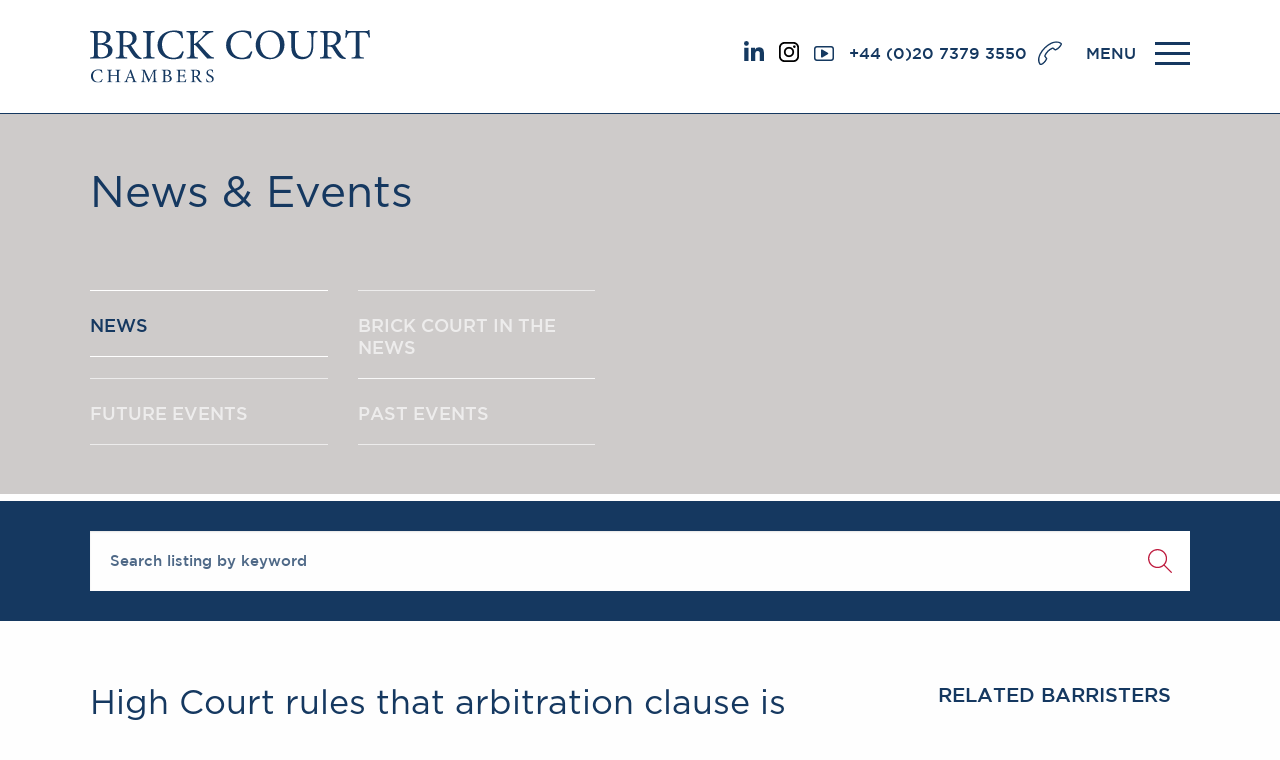

--- FILE ---
content_type: text/html; charset=UTF-8
request_url: https://www.brickcourt.co.uk/news/detail/high-court-rules-that-arbitration-clause-is-sufficiently-certain
body_size: 10250
content:
<!DOCTYPE html>

<html class="no-js" dir="ltr" lang="en">
  <head>
    <meta http-equiv="Content-Type" content="text/html; charset=utf-8" />
    <meta content="ie=edge" http-equiv="x-ua-compatible" />
    <meta content="width=device-width, initial-scale=1.0" name="viewport" />

    <link rel="apple-touch-icon" sizes="180x180" href="/apple-touch-icon.png" />
    <link rel="icon" type="image/png" sizes="32x32" href="/favicon-32x32.png" />
    <link rel="icon" type="image/png" sizes="16x16" href="/favicon-16x16.png" />
    <link rel="manifest" href="/site.webmanifest" />
    <link rel="mask-icon" href="/safari-pinned-tab.svg" color="#153860" />
    <meta name="msapplication-TileColor" content="#153860" />
    <meta name="theme-color" content="#ffffff" />

    <title>High Court rules that arbitration clause is sufficiently certain | Brick Court Chambers</title>
<meta name='keywords' content='your, default, keywords, here' />
<meta name='description' content='Brick Court Chambers is one of the leading sets of barristers’ chambers in the UK, having a strong reputation for Commercial, Competition, International/EU and Public law.' />
<link rel='canonical' href='https://www.brickcourt.co.uk/news/detail/high-court-rules-that-arbitration-clause-is-sufficiently-certain' />
<!-- generated by seo_lite -->

    <meta property="og:image:width" content="1200" />
    <meta property="og:image:height" content="630" />

     

    <link
      href="https://cdnjs.cloudflare.com/ajax/libs/hamburgers/0.8.1/hamburgers.min.css"
      rel="stylesheet"
    />
    <link
      href="https://cdnjs.cloudflare.com/ajax/libs/font-awesome/4.7.0/css/font-awesome.min.css"
      rel="stylesheet"
    />
    <link
      href="https://cdnjs.cloudflare.com/ajax/libs/slick-carousel/1.6.0/slick-theme.min.css"
      rel="stylesheet"
    />
    <link
      href="https://cdnjs.cloudflare.com/ajax/libs/slick-carousel/1.6.0/slick.min.css"
      rel="stylesheet"
    />
    <link
      href="https://cdnjs.cloudflare.com/ajax/libs/malihu-custom-scrollbar-plugin/3.1.5/jquery.mCustomScrollbar.css"
      rel="stylesheet"
    />
    <link
      href="https://cdnjs.cloudflare.com/ajax/libs/iCheck/1.0.2/skins/flat/blue.css"
      rel="stylesheet"
    />
    <link
      rel="stylesheet"
      href="https://cdnjs.cloudflare.com/ajax/libs/jquery.cookieBar/0.1.0/cookieBar.css"
    />
    
    <link href="/css/foundation.css" rel="stylesheet" />
    <link href="/fonts/styles.css" rel="stylesheet" />
    <link href="/css/app.css?v=1.0.7" rel="stylesheet" />
    <link href="/css/jquery-ui.min.css" rel="stylesheet" />
    <link href="/css/jquery-ui.theme.css" rel="stylesheet" />
    <link rel="apple-touch-icon" href="https://www.brickcourt.co.uk/apple-touch-icon.jpg" />
  </head>
  

  <body>

    

  </body>
</html>

<style>
@media screen and (max-width: 768px) {
header a.social-icons {
display: none
}
}
</style>

<div class="loadOverlay"></div>
<header>
  <div class="row">
    <div class="medium-2  columns">
      <h1><a href="https://www.brickcourt.co.uk/"><img src="/images/uploads/site/brand.svg" alt="Brick Court Chambers"></a></h1>
    </div>


    <div class="medium-10  text-right columns">
      <div class="iconWrap">
      	<!-- <a href="https://twitter.com/brickcourt" target="_blank" class="social-icons">

  
<svg version="1.1" id="Layer_1" xmlns="http://www.w3.org/2000/svg" xmlns:xlink="http://www.w3.org/1999/xlink" x="0px" y="0px"
	 viewBox="0 0 300 300.3" style="width:20px; margin-right:10px;margin-bottom: 5px;" xml:space="preserve">
<style type="text/css">
	.twitter{fill:#153860;}
</style>
<path class="twitter" d="M178.6,127.2L290.3,0h-26.5l-97,110.4L89.3,0H0l117.1,166.9L0,300.2h26.5l102.4-116.6l81.8,116.6H300 M36,19.5
	h40.7l187.1,262.1h-40.7"/>
</svg>
      </a> -->
      
      	       <a href="https://www.linkedin.com/company/brick-court-chambers/" target="_blank" style="margin-top: 5px;" class="social-icons">
<svg xmlns="http://www.w3.org/2000/svg" viewBox="0 0 17.76 17.72" style="width:20px; margin-right:10px;margin-bottom: 5px;"><defs><style>.cls-1{fill:#153960;}</style></defs><g id="Layer_2" data-name="Layer 2"><g id="Layer_1-2" data-name="Layer 1"><path class="cls-1" d="M2.14,0A2.14,2.14,0,1,1,0,2.13,2.14,2.14,0,0,1,2.14,0M.29,5.89H4V17.72H.29Z"/><path class="cls-1" d="M6.29,5.88H9.82V7.5h0a3.86,3.86,0,0,1,3.48-1.91c3.73,0,4.41,2.45,4.41,5.64v6.49H14.09V12c0-1.38,0-3.14-1.92-3.14S10,10.32,10,11.87v5.85H6.29Z"/></g></g></svg>
      </a>
      	       <a href="https://www.instagram.com/brickcourtchambers/" target="_blank" style="margin-top: 5px;" class="social-icons">
<svg version="1.1" id="Layer_1" xmlns="http://www.w3.org/2000/svg"  style="width:20px; margin-right:10px;margin-bottom: 4px;" xmlns:xlink="http://www.w3.org/1999/xlink" x="0px" y="0px"
	 viewBox="0 0 800 800" style="enable-background:new 0 0 800 800;" xml:space="preserve">
<style type="text/css">
	.st0{fill:#153860;}
</style>
<g>
	<path class="insta" d="M579.2,0H220.8C99,0,0,99,0,220.8v358.5C0,701,99,800,220.8,800h358.5C701,800,800,701,800,579.2V220.8
		C800,99,701,0,579.2,0z M729,579.2c0,82.6-67.2,149.8-149.8,149.8H220.8C138.2,729,71,661.8,71,579.2V220.8
		C71,138.2,138.2,71,220.8,71h358.5C661.8,71,729,138.2,729,220.8L729,579.2L729,579.2z"/>
	<path class="insta" d="M400,193.9c-113.7,0-206.1,92.5-206.1,206.1c0,113.7,92.5,206.1,206.1,206.1S606.1,513.7,606.1,400
		C606.1,286.3,513.7,193.9,400,193.9z M400,535.2c-74.5,0-135.2-60.6-135.2-135.1c0-74.5,60.6-135.2,135.2-135.2
		S535.2,325.5,535.2,400C535.2,474.5,474.5,535.2,400,535.2z"/>
	<path class="insta" d="M614.8,133.7c-13.7,0-27.1,5.5-36.8,15.2c-9.7,9.7-15.3,23.1-15.3,36.8c0,13.7,5.6,27.1,15.3,36.8
		c9.7,9.7,23.1,15.2,36.8,15.2c13.7,0,27.1-5.6,36.8-15.2c9.7-9.7,15.2-23.1,15.2-36.8c0-13.7-5.5-27.2-15.2-36.8
		C641.9,139.2,628.5,133.7,614.8,133.7z"/>
</g>
</svg>
      </a>
      
           <a href="https://www.youtube.com/channel/UCY730nmx1F-hKQsGI1BhqAA" target="_blank" style="margin-top: 5px;" class="social-icons" >

    <svg xmlns="http://www.w3.org/2000/svg" viewBox="0 0 21.6 16" style="width:20px; margin-right:10px;margin-bottom: 5px;"><defs><style>.cls-1{fill:#153960;}</style></defs><g id="Layer_2" data-name="Layer 2"><g id="Layer_1-2" data-name="Layer 1"><path class="cls-1" d="M15,7.33,8.85,3.7A.78.78,0,0,0,7.78,4a.71.71,0,0,0-.11.4v7.24a.78.78,0,0,0,.78.78.71.71,0,0,0,.4-.11L15,8.68a.79.79,0,0,0,.27-1.08A.78.78,0,0,0,15,7.33"/><path class="cls-1" d="M20,12.59a1.84,1.84,0,0,1-1.83,1.84H3.41a1.85,1.85,0,0,1-1.84-1.84V3.41A1.85,1.85,0,0,1,3.41,1.57H18.19A1.84,1.84,0,0,1,20,3.41ZM18.19,0H3.41A3.41,3.41,0,0,0,0,3.41v9.18A3.41,3.41,0,0,0,3.41,16H18.19a3.41,3.41,0,0,0,3.41-3.41V3.41A3.41,3.41,0,0,0,18.19,0"/></g></g></svg>
      </a>
      
        <a class="phone" href="tel:+442073793550">+44 (0)20 7379 3550</a> 
        <a class="menu">MENU</a>
        <button class="hamburger hamburger--slider-r" type="button"><span class="hamburger-box"><span class=
        "hamburger-inner"></span></span>
        </button>
      </div>
    </div>
  </div>


  <nav>
    <div class="navWrapper">
      <div class="row">
        <div class="large-9  columns">
          <div class="row">
            <div class="medium-3 small-6 columns">
              <ul>
                <li class="first click">
                  <a href="https://www.brickcourt.co.uk/">Home</a>
                </li>
              </ul>


              <ul>
                <li class="first">
                  <a href="#">Our People</a>
                </li>


                <li>
                  <a href="/our-people/barristers">Members & Door Tenants</a>
                </li>


                <li>
                  <a href="/our-people/arbitrators">Arbitrators</a>
                </li>


                <li>
                  <a href="/our-people/mediators">Mediators</a>
                </li>


                <li>
                  <a href="/our-people/clerks">Clerks</a>
                </li>


                <li>
                  <a href="/our-people/staff">Staff</a>
                </li>
              </ul>
                <ul>
                <li class="first">
                  <a href="#">Podcasts</a>
                </li>
                

										<li>
											<a href="/podcasts/centenary-podcasts" >Centenary Podcasts</a>
										</li>
                    
										<li>
											<a href="/podcasts/social-mobility-podcasts" >Social Mobility Podcasts</a>
										</li>
                    
										<li>
											<a href="/podcasts/the-brick-court-chambers-podcast" >The Brick Court Chambers Podcast</a>
										</li>
                    
                
            
              </ul>
            </div>


            <div class="medium-3 small-6  columns">
              <ul>
                <li class="first">
                  <a href="#">PRACTICE AREAS</a>
                </li>
                
                
                
                
                  <li>
                    <a href="/practice-areas/commercial-law">Commercial</a>
                  </li>
                
                
                
                  <li>
                    <a href="/practice-areas/competition-law">Competition</a>
                  </li>
                
                
                
                  <li>
                    <a href="/practice-areas/public-law">Public Law</a>
                  </li>
                
                
                
                  <li>
                    <a href="/practice-areas/eu-international">International/EU</a>
                  </li>
                
                
                
                  <li>
                    <a href="/practice-areas/arbitration">Arbitration</a>
                  </li>
                
                
                
                  <li>
                    <a href="/practice-areas/mediation">Mediation</a>
                  </li>
                
                
              
                
              </ul>

                    <ul>
                <li class="first">
                  <a href="#">JOIN US</a>
                </li>
                
					<li>
                        <a href="/pupillage-and-mini-pupillage/">Pupillage & Mini-Pupillage</a>
                      </li>
                	<li>
                        <a href="/join-us/tenancy">Tenancy</a>
                      </li>
            
              </ul>
            </div>


            <div class="medium-3 small-6  columns">
              <ul>
                <li class="first">
                  <a href="#">NEWS &amp; EVENTS</a>
                </li>


                <li>
                  <a href="/news">News</a>
                </li>
                
                <li>
                  <a href="/in-the-news">Brick Court in the News</a>
                </li>



                <li>
                  <a href="/future-events/">Future Events</a>
                </li>


                <li>
                  <a href="/past-events">Past Events</a>
                </li>
                
                  <li>
                  <a href="https://www.brickcourt.co.uk/brexit-blog">Brexit Law Blog: Archive</a>
                </li> 
                
                
              </ul>

                                       <ul>
       <li class="first click">
                <a href="#">Social Responsibility &amp; Diversity</a>
               </li>
                    
              

                    <li>
                      <a href="/csr/social-responsibility">Social Responsibility</a>
                    </li>

              

                    <li>
                      <a href="/csr/equality-diversity">Equality &amp; Diversity</a>
                    </li>

              
            </ul>
        
            
            </div>

            <div class="medium-3 small-6  columns">
              <ul>

                

                  

                      <li class="first click">
                        <a href="/about-us">About us</a>
                      </li>

                  
                
                

                  

                      <li>
                        <a href="/about-us/a-tradition-of-excellence">A Tradition of Excellence</a>
                      </li>

                  
                
                

                  

                      <li>
                        <a href="/about-us/instructing-us">Instructing Us</a>
                      </li>

                  
                
                

                  

                      <li>
                        <a href="/about-us/gdpr">GDPR</a>
                      </li>

                  
                
                

                  

                      <li>
                        <a href="/about-us/awards">Awards</a>
                      </li>

                  
                
                

                  

                      <li>
                        <a href="/about-us/complaints">Complaints</a>
                      </li>

                  
                
                

                  

                      <li>
                        <a href="/about-us/our-centenary-year">Our Centenary Year</a>
                      </li>

                  
                
                
                
              
              </ul>
              
              
              <ul>
                <li class="first click"><a href="/contact-us">Contact Us</a></li>
              </ul>
            </div>


          </div>
        </div>


        <div class="large-3 columns">


          <div class="row">

            <div class="large-12 medium-6 columns">


              <div class="search">
              
                
                
                <form method="post" action="https://www.brickcourt.co.uk/"  >
<div class='hiddenFields'>
<input type="hidden" name="params" value="eyJyZXN1bHRfcGFnZSI6InNlYXJjaFwvcmVzdWx0cyJ9" />
<input type="hidden" name="ACT" value="23" />
<input type="hidden" name="site_id" value="1" />
<input type="hidden" name="csrf_token" value="" />
</div>


                  <label for="keywords" hidden="">Search:</label>
                  <input type="text" placeholder="Search site" name="keywords" id="keywords" value="" size="18" maxlength="100">
                  <input class="submit" type="submit" value="">
              </form>

              </div>

              <div class="contactInfo">
                <p>
                  <span class="title">BRICK COURT CHAMBERS</span>
                  <br>7-8 Essex Street <br>
London WC2R 3LD <br>
United Kingdom
                </p>


                <p>
                  DX 302 London Chancery Lane
                  <br>Tel: +44 (0)20 7379 3550 <br>Fax: +44 (0)20 7379 3558
                </p>


              </div>

            </div>

            <div class="large-12 medium-6 columns">
              <div class="contactInfo">
                <p>General enquiries contact:
                  <br><a href="mailto:clerks@brickcourt.co.uk">clerks@brickcourt.co.uk</a>
                </p>
              </div>


              <div class="socialIcons">

                <!-- <a href="https://twitter.com/brickcourt" target="_blank">
              <svg version="1.1" id="Layer_1" xmlns="http://www.w3.org/2000/svg" xmlns:xlink="http://www.w3.org/1999/xlink" x="0px" y="0px"
	 viewBox="0 0 300 300.3" style="width:20px; margin-right:10px;" xml:space="preserve">
<style type="text/css">
	.twitter-small{fill:#ffffff;}
</style>
<path class="twitter-small" d="M178.6,127.2L290.3,0h-26.5l-97,110.4L89.3,0H0l117.1,166.9L0,300.2h26.5l102.4-116.6l81.8,116.6H300 M36,19.5
	h40.7l187.1,262.1h-40.7"/>
</svg>

              </a> -->
                <a href="https://www.linkedin.com/company/brick-court-chambers/" target="_blank">
                <svg version="1.1" id="Layer_1" xmlns="http://www.w3.org/2000/svg" xmlns:xlink="http://www.w3.org/1999/xlink" x="0px" y="0px" viewBox="0 0 28.7 28.1" style="enable-background:new 0 0 28.7 28.1;" xml:space="preserve">

                  <g>
                    <rect x="1" y="9.8" class="st2" width="5.9" height="17.8" />
                    <path class="st3" d="M28.3,27.6h-5.9v-9.5c0-2.4-0.9-4-3-4c-1.6,0-2.6,1.1-3,2.2c-0.2,0.4-0.2,0.9-0.2,1.4v9.9h-5.9
                  c0,0,0.1-16.1,0-17.8h5.9v2.5c0.8-1.2,2.2-2.9,5.3-2.9c3.9,0,6.8,2.5,6.8,8V27.6z" />
                    <circle class="st2" cx="4" cy="4" r="3.6" />
                  </g>
                </svg>


              </a>
                <a href="https://www.youtube.com/channel/UCY730nmx1F-hKQsGI1BhqAA" target="_blank">

                <svg version="1.1" id="Layer_1" xmlns="http://www.w3.org/2000/svg" xmlns:xlink="http://www.w3.org/1999/xlink" x="0px" y="0px" viewBox="0 0 38.5 28.4" style="enable-background:new 0 0 38.5 28.4;" xml:space="preserve">

                  <path class="st4" d="M25.5,13.8l-10.2,5.5l0-8.5V8.3l4.6,2.5L25.5,13.8z M37.7,6.4c0,0-0.4-2.7-1.5-3.9c-1.4-1.6-3-1.6-3.8-1.7
                c-5.3-0.4-13.2-0.4-13.2-0.4h0c0,0-7.9,0-13.2,0.4C5.3,0.9,3.7,0.9,2.3,2.5C1.2,3.7,0.8,6.4,0.8,6.4s-0.4,3.2-0.4,6.4v0.4v2.6
                c0,3.2,0.4,6.4,0.4,6.4s0.4,2.7,1.5,3.9c1.4,1.6,3.3,1.5,4.2,1.7c3,0.3,12.8,0.4,12.8,0.4s7.9,0,13.2-0.4c0.7-0.1,2.3-0.1,3.8-1.7
                c1.1-1.2,1.5-3.9,1.5-3.9s0.4-3.2,0.4-6.4v-2.4v-0.6C38.1,9.5,37.7,6.4,37.7,6.4L37.7,6.4z" />
                </svg>
              </a>

              </div>

            </div>

          </div>


        </div>
      </div>
    </div>

  </nav>

</header>
<style>
a.profileBox .profileImg.clerks {
height: 250px;
background-position: center
}

.newsBody .footNotes {
	margin-bottom: 20px;
}

.disclaimer p {
	font-size: 14px;
	font-style: italic;
}
</style>

	<div class="heroSlider internal">


		<div class="heroSlide autoHeight">


			<div class="slideContent">
				<div class="row">

					<div class="medium-12 columns">
						<h1>News &amp; Events</h1>

						<div class="bannerBottom">
							<div class="row">

								<div class="medium-6 columns">
									<nav class="twoCol">
										<ul>
											<li><a href="/news" class="active">NEWS</a></li>
											<li><a href="/in-the-news" >BRICK COURT IN THE NEWS</a></li>
											<li><a href="/future-events" >FUTURE EVENTS</a></li>
											<li><a href="/past-events">PAST EVENTS</a></li>
										</ul>
									</nav>
								</div>

								<div class="medium-6 columns">
									<div class="quoteSlider">
										

											<figure>
												<blockquote>
													‘One of the super-sets’, Brick Court Chambers is ‘an all-round strong’ set with ‘a large selection of high-quality competition law specialists’, ‘top commercial counsel’, ‘an excellent chambers for banking litigation’, and a ‘go-to’ set for public administrative law.
												</blockquote>


												<footer>
												The Legal 500 2020
												</footer>
											</figure>

										

											<figure>
												<blockquote>
													The clerks’ room ‘sets the benchmark’ for other sets with its ‘friendly, knowledgeable, and hardworking’ clerks.
												</blockquote>


												<footer>
												The Legal 500 2020
												</footer>
											</figure>

										

											<figure>
												<blockquote>
													"An outstanding commercial set with a track record of excellence across its core areas of work."
												</blockquote>


												<footer>
												Chambers & Partners 2018
												</footer>
											</figure>

										

											<figure>
												<blockquote>
													"A set that is singled out for its "first-rate" clerking and "client service-oriented, commercial approach."
												</blockquote>


												<footer>
												Chambers & Partners 2017
												</footer>
											</figure>

										
									</div>
								</div>
							</div>
						</div>
					</div>
				</div>
			</div>
		</div>

	</div>
	
	

	<div class="searchBar internal news">
		<div class="row ">
			<div class="medium-12 columns">
				 <form method="post" action="https://www.brickcourt.co.uk/"  >
<div class='hiddenFields'>
<input type="hidden" name="ACT" value="22" />
<input type="hidden" name="RES" value="" />
<input type="hidden" name="meta" value="DkxMSn5TGj/2vmeT38Ka5MBMfARG9sTVXtQ9+zfeh96MWnCX320ffu8A8ZGfZAR31KpRtoRU6chb0SLNeUAiIMV5D96VxoiHxEN494LOW1BAKkftvuYsCsn30YmUkhwkR/0uaROjdUoXmmocitYuqu9XSSqoSAOqsT2LyPu0pwJxgNvMdJVpWgNjo2OoTy2IKeLpSyBFqNPuplqnLPfrTJ7EIAQawgqBKJsvENKV2nYYa027mPzk/S7MA+OAgHu1nWTv5LsSE3Zm6KnlFIV7M9ryDvZ+DesYHtzsbDSE9q/jIhqRAC2Wgy04Nn6gBDkoX4a/4oOhWBzbkNBN4AwAnXDyMeTgAik7pbtA3styz8oMKl/PjPhkmsYLcedHSVYXfMDYr+P8exDv11afKXOY0I+duOupPn9RAIOtWljUsLQ=" />
<input type="hidden" name="site_id" value="1" />
<input type="hidden" name="csrf_token" value="" />
</div>


                    <label for="keywords" hidden="">Search:</label>
                    <input type="text" placeholder="Search listing by keyword" name="keywords" id="keywords" value="" size="18" maxlength="100">
                    <input class="submit" type="submit" value="">
                </form>
			</div>
		</div>
	</div>

<div class="pageContent">


		<div class="row">
			<div class="large-8 columns">
				<div class="newsBody">

					<h1>High Court rules that arbitration clause is sufficiently certain</h1>

					<p class="date">
						03/04/17
					</p>
					
					<p style="text-align: justify;">Mrs Justice Rose today handed down judgment in <em><u>Associated British Ports v Tata Steel UK Limited</u>&nbsp;</em>[2017] EWHC 694 (Ch), granting Tata Steel UK Ltd&rsquo;s application for a stay of proceedings pursuant to section 9 of the Arbitration Act 1996.</p>

<p style="text-align: justify;">The proceedings concerned a 25 year licence between Associated British Ports (ABP) and Tata Steel UK Limited (Tata Steel) for use of the jetty at Port Talbot Tidal Harbour in Wales.&nbsp; The licence contained a clause which provided for the renegotiation of the licence terms in the event of a major physical or financial change in circumstances affecting operations at the port or steelworks in the latter half of its term.&nbsp; The clause permitted either party to serve notice on the other requiring amendment of the licence terms to reflect the change in circumstances.&nbsp; In the event that no agreement was reached, the matter was to be referred to an arbitrator.</p>

<p style="text-align: justify;">In February 2016, Tata Steel gave notice of a major financial change in circumstances.&nbsp; ABP argued that the relevant clause was too uncertain to be enforceable and commenced proceedings in the Chancery Division seeking various declarations.</p>

<p style="text-align: justify;">Having reviewed the relevant English authorities, Mrs Justice Rose noted that each case in which a clause is challenged as being void for uncertainty is to be decided on its own facts.&nbsp; However, the courts should strive to give some meaning to contractual clauses agreed by the parties if it is at all possible to do so: as recently expressed by Mr Justice Leggatt in <em><u>Astor Management AG &amp; ors v Atalaya Mining plc &amp; others</u></em> [2017] EWHC 425 (Comm), the &ldquo;<em>role of the court in a commercial dispute is to give legal effect to what the parties have agreed, not to throw its hands in the air and refuse to do so because the parties have not made its task easy</em>&rdquo;.&nbsp; This is particularly so where the clause forms part of a contract which has already been performed by one or both parties over a period of time.</p>

<p style="text-align: justify;">Mrs Justice Rose concluded that the inclusion of the arbitration obligation indicated that the parties had not intended to retain the freedom to agree or disagree as to the amendments required according to their perceived interests.&nbsp; The clause was a binding obligation to refer the dispute to arbitration.&nbsp; Accordingly, the proceedings were stayed.</p>

<p>The judgment can be found <a href="http://www.bailii.org/ew/cases/EWHC/Ch/2017/694.html" target="_blank">here</a>.</p>


					<p>
						
					</p>
					
					
					
					<div class="footNotes">
						
						<p style="text-align: justify;">Helen Davies QC and Joanne Box appeared for Tata Steel UK Limited.</p>

						

					
					</div>
					
					
					

				
					
					
					<!--photo-->
						
			</div>
			</div>
			<div class="large-3 columns">
			
				 	
			 	
				
				<aside>
				
					<h2>Related Barristers</h2>


					<div class="row">
					
					
						<div class="large-12 medium-4 small-6 columns">
							<a href="/our-people/profile/helen-davies-kc" class="profileBox ">
							
							<div class="profileImg" style="background-image:url('https://www.brickcourt.co.uk/images/uploads/backgrounds/Brian_background-9.jpg')">
								
									<img src="https://www.brickcourt.co.uk/images/uploads/people/HelenDaviesKC_Oct24.png" alt="Helen Davies KC">
								
							</div>
								
								<div class="profileText">
									<h3>Helen Davies KC</h3>
								</div>
							</a>
						</div>
					
					
						<div class="large-12 medium-4 small-6 columns">
							<a href="/our-people/profile/joanne-box" class="profileBox ">
							
							<div class="profileImg" style="background-image:url('https://www.brickcourt.co.uk/images/uploads/backgrounds/Brian_background-10.jpg')">
								
									<img src="https://www.brickcourt.co.uk/images/uploads/people/JoBox2_Web_23.png" alt="Joanne Box">
								
							</div>
								
								<div class="profileText">
									<h3>Joanne Box</h3>
								</div>
							</a>
						</div>
					
					
					</div>
					
			
									
				</aside>
				
				
			</div>
		</div>
	</div>
	
	<footer>
	<div class="footerTop">
		<div class="row">
			<div class="large-6 columns">
				<div class="row">
				
				
					<div class="medium-3 small-6  columns">
						<ul>
							<li class="first click"> <a href="#">Home</a> </li>
						</ul>
						
						<ul>
							<li class="first"> <a href="#">Our People</a> </li>
							<li> <a href="/our-people/barristers">Members & Door Tenants</a> </li>
							<li> <a href="/our-people/arbitrators">Arbitrators</a> </li>
							<li> <a href="/our-people/mediators">Mediators</a> </li>
							<li> <a href="/our-people/clerks">Clerks</a> </li>
							<li> <a href="/our-people/staff">Staff</a> </li>
						</ul>
								<ul>
									<li class="first">
										<a href="#">Podcasts</a>
									</li>
									
										
										<li>
											<a href="/podcasts/centenary-podcasts" >Centenary Podcasts</a>
										</li>
                    
										<li>
											<a href="/podcasts/social-mobility-podcasts" >Social Mobility Podcasts</a>
										</li>
                    
										<li>
											<a href="/podcasts/the-brick-court-chambers-podcast" >The Brick Court Chambers Podcast</a>
										</li>
                    
									
							
								</ul>
					</div>
					
					
					<div class="medium-3 small-6 columns">
					
						<ul>
							<li class="first"> <a href="/practice-areas">PRACTICE AREAS</a> </li>
							
							<li> <a href="/practice-areas/commercial-law">Commercial</a> </li>
							
							<li> <a href="/practice-areas/competition-law">Competition</a> </li>
							
							<li> <a href="/practice-areas/public-law">Public Law</a> </li>
							
							<li> <a href="/practice-areas/eu-international">International/EU</a> </li>
							
							<li> <a href="/practice-areas/arbitration">Arbitration</a> </li>
							
							<li> <a href="/practice-areas/mediation">Mediation</a> </li>
							
							<li style="visibility: hidden"><a href="">Dummy</a></li>
						</ul>
						
							<ul>
									<li class="first">
										<a href="#">JOIN US</a>
									</li>
									
						<li>
                        <a href="/pupillage-and-mini-pupillage/">Pupillage & Mini-Pupillage</a>
                      </li>
                	<li>
                        <a href="/join-us/tenancy">Tenancy</a>
                      </li>
									
							
								</ul>
						
					</div>
					
					<div class="medium-3 small-6 end columns">
					
				
						<ul>
							<li class="first"> <a href="#">NEWS &amp; EVENTS</a> </li>
							<li> <a href="/news">News</a> </li>
							<li> <a href="/in-the-news">Brick Court in the News</a> </li>
							<li> <a href="/future-events/">Future Events</a> </li>
							<li> <a href="/past-events">Past Events</a> </li>
						</ul>
						
						 <ul>
				 <li class="first click">
                 	<a href="#">Social Responsibility &amp; Diversity</a>
                 </li>
                      
                

                      <li>
                        <a href="/csr/social-responsibility">Social Responsibility</a>
                      </li>

                

                      <li>
                        <a href="/csr/equality-diversity">Equality &amp; Diversity</a>
                      </li>

                
              </ul>
					
						
					</div>
					
					
					
					<div class="medium-3 small-6 columns">
						<ul>
							
							
							
							<li class="first click"> <a href="/about-us">About us</a> </li>
							
							
							
							
							
							<li> <a href="/about-us/a-tradition-of-excellence">A Tradition of Excellence</a> </li>
							
							
							
							
							
							<li> <a href="/about-us/instructing-us">Instructing Us</a> </li>
							
							
							
							
							
							<li> <a href="/about-us/gdpr">GDPR</a> </li>
							
							
							
							
							
							<li> <a href="/about-us/awards">Awards</a> </li>
							
							
							
							
							
							<li> <a href="/about-us/complaints">Complaints</a> </li>
							
							
							
							
							
							<li> <a href="/about-us/our-centenary-year">Our Centenary Year</a> </li>
							
							
							
						
						</ul>
						
						
						<ul>
							<li class="first click"><a href="/contact-us">Contact Us</a></li>
						</ul>
					</div>
					
		
				</div>
			</div>
			<div class="large-3 large-push-3 medium-6 columns">
				<div class="contactInfo">
					<p> <span class="title">BRICK COURT CHAMBERS</span> <br>
						7-8 Essex Street <br>
London WC2R 3LD <br>
United Kingdom </p>
					<p> DX 302 London Chancery Lane <br>
						Tel: +44 (0)20 7379 3550 <br> Fax: +44 (0)20 7379 3558</p>
					<p>General enquiries contact: <br>
						<a href="mailto:clerks@brickcourt.co.uk">clerks@brickcourt.co.uk</a> </p>
						<p>Barristers regulated by the Bar Standards Board</p>
				</div>
			</div>
			<div class="large-3 medium-6 large-pull-3  columns">
				<div class="socialIcons">
					<p>Follow Us On Social Media</p>
					<!-- <a href="https://twitter.com/brickcourt" target="_new">
	
<svg version="1.1" id="Layer_1" xmlns="http://www.w3.org/2000/svg" xmlns:xlink="http://www.w3.org/1999/xlink" x="0px" y="0px"
	 viewBox="0 0 300 300.3" style="enable-background:new 0 0 300 300.3;" xml:space="preserve">
<style type="text/css">
	.st0{fill:#878787;}
</style>
<path class="st0" d="M178.6,127.2L290.3,0h-26.5l-97,110.4L89.3,0H0l117.1,166.9L0,300.2h26.5l102.4-116.6l81.8,116.6H300 M36,19.5
	h40.7l187.1,262.1h-40.7"/>
</svg>
					</a>  -->
					<a href="https://www.linkedin.com/company/brick-court-chambers/" target="_new">
					<svg version="1.1" id="Layer_1" xmlns="http://www.w3.org/2000/svg" xmlns:xlink="http://www.w3.org/1999/xlink" x="0px" y="0px" viewBox="0 0 28.7 28.1" style="enable-background:new 0 0 28.7 28.1;" xml:space="preserve">
						<g>
							<rect x="1" y="9.8" class="st2" width="5.9" height="17.8" />
							<path class="st3" d="M28.3,27.6h-5.9v-9.5c0-2.4-0.9-4-3-4c-1.6,0-2.6,1.1-3,2.2c-0.2,0.4-0.2,0.9-0.2,1.4v9.9h-5.9
										c0,0,0.1-16.1,0-17.8h5.9v2.5c0.8-1.2,2.2-2.9,5.3-2.9c3.9,0,6.8,2.5,6.8,8V27.6z" />
							<circle class="st2" cx="4" cy="4" r="3.6" />
						</g>
					</svg>
					</a> 
					
					<a href="https://www.instagram.com/brickcourtchambers/" target="_new">
<svg version="1.1" id="Layer_2" xmlns="http://www.w3.org/2000/svg" xmlns:xlink="http://www.w3.org/1999/xlink" x="0px" y="0px"
	 viewBox="0 0 28.7 28.1" style="enable-background:new 0 0 28.7 28.1;" xml:space="preserve">
<path id="" d="M7.9,27.8c-3.7,0-6.7-3-6.7-6.8V8c0-3.7,3-6.7,6.7-6.7H21c3.7,0,6.7,3,6.8,6.7v13.1
	c0,3.7-3,6.7-6.8,6.8H7.9z M6.5,14.6c0,4.4,3.6,8.1,8.1,8.1c4.4,0,8.1-3.6,8.1-8.1c0-4.4-3.6-8.1-8.1-8.1c0,0,0,0,0,0
	C10.1,6.5,6.5,10.1,6.5,14.6z M21.2,6c0,1.1,0.9,1.9,1.9,1.9C24.2,7.9,25,7,25,6C25,4.9,24.2,4,23.1,4c0,0,0,0,0,0
	C22,4,21.2,4.9,21.2,6z M9.1,14.6c0-2.9,2.3-5.2,5.2-5.2c2.9,0,5.2,2.3,5.2,5.2c0,2.9-2.3,5.2-5.2,5.2c0,0,0,0,0,0
	C11.4,19.7,9.1,17.4,9.1,14.6z"/>
</svg>
					</a>
					
					<a href="https://www.youtube.com/channel/UCY730nmx1F-hKQsGI1BhqAA" target="_new">
					<svg version="1.1" id="Layer_1" xmlns="http://www.w3.org/2000/svg" xmlns:xlink="http://www.w3.org/1999/xlink" x="0px" y="0px" viewBox="0 0 38.5 28.4" style="enable-background:new 0 0 38.5 28.4;" xml:space="preserve">
						<path class="st4" d="M25.5,13.8l-10.2,5.5l0-8.5V8.3l4.6,2.5L25.5,13.8z M37.7,6.4c0,0-0.4-2.7-1.5-3.9c-1.4-1.6-3-1.6-3.8-1.7
									c-5.3-0.4-13.2-0.4-13.2-0.4h0c0,0-7.9,0-13.2,0.4C5.3,0.9,3.7,0.9,2.3,2.5C1.2,3.7,0.8,6.4,0.8,6.4s-0.4,3.2-0.4,6.4v0.4v2.6
									c0,3.2,0.4,6.4,0.4,6.4s0.4,2.7,1.5,3.9c1.4,1.6,3.3,1.5,4.2,1.7c3,0.3,12.8,0.4,12.8,0.4s7.9,0,13.2-0.4c0.7-0.1,2.3-0.1,3.8-1.7
									c1.1-1.2,1.5-3.9,1.5-3.9s0.4-3.2,0.4-6.4v-2.4v-0.6C38.1,9.5,37.7,6.4,37.7,6.4L37.7,6.4z" />
					</svg>
					</a> </div>

				<a class="button" href="https://www.brickcourt.co.uk/brexit-blog">Brexit Law Blog: Archive</a>
			</div>
		</div>
	</div>
	<div class="footerBottom">
		<div class="row">
			<div class="medium-8 columns">
				<ul class="compliance">
				
					<li><a href="/compliance/disclaimer">Disclaimer</a></li>
				
					<li><a href="/compliance/accessibility">Accessibility</a></li>
				
					<li><a href="/compliance/cookie-policy">Cookie Policy</a></li>
				
					<li><a href="/sitemap">Sitemap</a></li>
				</ul>
			</div>
			<div class="medium-4 columns">
				<p>© 2026 Brick Court Chambers. <br class="show-for-medium-only">
					<a target="_new" href="https://www.searsdavies.com">Site by searsdavies</a></p>
			</div>
		</div>
	</div>
</footer>

		<script src="/js/vendor/jquery.js">
	</script>

 

	<script src="/js/vendor/what-input.js">
	</script>
	<script src="/js/vendor/foundation.js">
	</script>
	<script src="/js/vendor/jquery-ui.min.js">
	</script>


	<script src="https://cdnjs.cloudflare.com/ajax/libs/slick-carousel/1.9.0/slick.min.js" integrity="sha512-HGOnQO9+SP1V92SrtZfjqxxtLmVzqZpjFFekvzZVWoiASSQgSr4cw9Kqd2+l8Llp4Gm0G8GIFJ4ddwZilcdb8A==" crossorigin="anonymous" referrerpolicy="no-referrer"></script>
	<script src="https://cdnjs.cloudflare.com/ajax/libs/malihu-custom-scrollbar-plugin/3.1.5/jquery.mCustomScrollbar.min.js" integrity="sha512-Yk47FuYNtuINE1w+t/KT4BQ7JaycTCcrvlSvdK/jry6Kcxqg5vN7/svVWCxZykVzzJHaxXk5T9jnFemZHSYgnw==" crossorigin="anonymous" referrerpolicy="no-referrer"></script>
	<script src="https://cdnjs.cloudflare.com/ajax/libs/jquery.matchHeight/0.7.2/jquery.matchHeight-min.js" integrity="sha512-/bOVV1DV1AQXcypckRwsR9ThoCj7FqTV2/0Bm79bL3YSyLkVideFLE3MIZkq1u5t28ke1c0n31WYCOrO01dsUg==" crossorigin="anonymous" referrerpolicy="no-referrer"></script>
	<script src="https://cdnjs.cloudflare.com/ajax/libs/iCheck/1.0.3/icheck.min.js" integrity="sha512-RGDpUuNPNGV62jwbX1n/jNVUuK/z/GRbasvukyOim4R8gUEXSAjB4o0gBplhpO8Mv9rr7HNtGzV508Q1LBGsfA==" crossorigin="anonymous" referrerpolicy="no-referrer"></script>
	<script src="https://cdnjs.cloudflare.com/ajax/libs/jquery.isotope/3.0.6/isotope.pkgd.min.js" integrity="sha512-Zq2BOxyhvnRFXu0+WE6ojpZLOU2jdnqbrM1hmVdGzyeCa1DgM3X5Q4A/Is9xA1IkbUeDd7755dNNI/PzSf2Pew==" crossorigin="anonymous" referrerpolicy="no-referrer"></script>
	<script src="https://cdnjs.cloudflare.com/ajax/libs/jqueryui/1.14.1/jquery-ui.min.js" integrity="sha512-MSOo1aY+3pXCOCdGAYoBZ6YGI0aragoQsg1mKKBHXCYPIWxamwOE7Drh+N5CPgGI5SA9IEKJiPjdfqWFWmZtRA==" crossorigin="anonymous" referrerpolicy="no-referrer"></script>
	<!-- <script src="https://cdnjs.cloudflare.com/ajax/libs/jquery.cookieBar/0.1.0/jquery.cookieBar.min.js"></script> -->
	<script src="/js/app.js">
	</script>
		<script>
		$('.grid').isotope({
			// options
			itemSelector: '.newsItem',
			layoutMode: 'fitRows',
			stagger: 25,
			transitionDuration: '0.4s'
		});
	</script>
	<script>
		$('.heroSlider').slick({
			arrows: false,
			dots: true,
			adaptiveHeight: true,
			autoplay: true,
			autoplaySpeed: 5500
		});
	</script>
<script>

		$('.quoteSlider').slick({
			arrows: false,
			dots: true,
			autoplay: true,
			autoplaySpeed: 5500
		});
	</script>
<script>


	$(window).on('load', function() {
		$('.grid-item').matchHeight({byRow: false});
		$('.matchHeight').matchHeight({byRow: false});
		//  $.cookieBar();
	});


	</script>

<script>
		$(window).on('load',function (){
			$('.peopleListing input').iCheck({
				checkboxClass: 'icheckbox_flat-blue',
				radioClass: 'iradio_flat-blue'
			});




			$('.peopleListing input').on('ifChecked', function(event) {

				var filterValue = $(this).attr('data-filter');
				$('.grid').isotope({
					filter: filterValue,
					getSortData: {
 						mediatorOrder: 'p.order parseInt'
					 },
					sortBy: 'original-order'

				});

				// Hide the unselected seniority headings

				console.log("filterValue is >"+filterValue.slice(1,-1)+"<");

				if (filterValue != "*") {

					$("h2.seniorityHeading").each(function(){

						$(this).show();

						if (!$(this).hasClass(filterValue.substr(1))) {$(this).hide();};
					});

				} else {$("h2.seniorityHeading").show();};

			});


			if($('.peopleListing .filters input').is(':checked')) {

				var activeInput = $('.filters input:checked').attr('id');
				activeInput = "#"+activeInput;


				$(activeInput).iCheck('check');
				var filterValue = $(activeInput).attr('data-filter');

				$('.grid').isotope({
					filter: filterValue,
					getSortData: {
 						mediatorOrder: 'p.order parseInt'
					 },
					sortBy: 'original-order'
				});

				// Hide the unselected seniority headings

				console.log("filterValue is >"+filterValue.slice(1,-1)+"<");

				if (filterValue != "*") {

					$("h2.seniorityHeading").each(function(){

						$(this).show();

						if (!$(this).hasClass(filterValue.substr(1))) {$(this).hide();};
					});

				} else {$("h2.seniorityHeading").show();};


			}  else {$('#all').iCheck('check');}

			$('#mediators').on('ifChecked', function(event) {
				$('.grid').isotope({
					sortBy: 'mediatorOrder'
				});

				console.log("mediators page");
			});


			if($('#mediators').is(':checked')) {
				$('.grid').isotope({
					sortBy: 'mediatorOrder'
				});
			}
			$('.loadOverlay').fadeOut(400);

			});
</script>

<script>
		$('a.profileReveal').click(function() {
			$('.profileExtra').slideToggle(500);
			$('.profileIntro').slideToggle(500);
			$(this).find('span').toggleClass('spin');

			$(this).text($(this).text() == 'READ LESS' ? 'READ MORE' : 'READ LESS');


		});



		$('a.pupillageExpand').click(function() {
			$(this).siblings('.pupillageBody').slideToggle(500);

			 var text = $(this).text();
			$(this).text(text == 'Read less' ? 'Read more' : 'Read less');


		});

		$('a.accordionTitle').click(function() {

			$(this).find('span').toggleClass('spin');
			$(this).parents('li').find('.accordionContent').slideToggle(300);

		});
		
		  $('select').selectmenu({
    change: function(event, ui) {
      window.location.href = this.value;
    }
  });

		$('a.expand').click(function() {

			if ($(this).hasClass('close')) {
				$('.accordionContent').slideUp(300);
				$('a.accordionTitle span').removeClass('spin');
				$(this).removeClass('close');
				$(this).text('Expand All');

			} else {
				$('.accordionContent').slideDown(300);
				$('a.accordionTitle span').addClass('spin');
				$(this).addClass('close');
				$(this).text('Close All');
			}

		});
	</script>

	<script>
		// Prevent Right Clicking.
		// document.addEventListener('contextmenu', event => event.preventDefault());
	</script>

</body>
</html>







--- FILE ---
content_type: text/css
request_url: https://www.brickcourt.co.uk/fonts/styles.css
body_size: 443
content:
@font-face {
	font-family: 'Gotham';
	src: url('GothamLight.eot?#iefix') format('embedded-opentype'), url('GothamLight.woff') format('woff'), url('GothamLight.ttf') format('truetype'), url('GothamLight.svg#GothamLight') format('svg');
	font-weight: 200;
	font-style: normal;
}

@font-face {
	font-family: 'Gotham';
	src: url('Gotham-Book.eot?#iefix') format('embedded-opentype'), url('Gotham-Book.otf') format('opentype'), url('Gotham-Book.woff') format('woff'), url('Gotham-Book.ttf') format('truetype'), url('Gotham-Book.svg#Gotham-Book') format('svg');
	font-weight: 300;
	font-style: normal;
}

@font-face {
	font-family: 'Gotham';
	src: url('GothamMedium.eot?#iefix') format('embedded-opentype'), url('GothamMedium.woff') format('woff'), url('GothamMedium.ttf') format('truetype'), url('GothamMedium.svg#GothamMedium') format('svg');
	font-weight: 500;
	font-style: normal;
}

@font-face {
	font-family: 'Gotham';
	src: url('ufonts.com_gotham-bold_1-webfont.eot');
	src: url('ufonts.com_gotham-bold_1-webfont.eot?#iefix') format('embedded-opentype'), url('ufonts.com_gotham-bold_1-webfont.woff2') format('woff2'), url('ufonts.com_gotham-bold_1-webfont.woff') format('woff'), url('ufonts.com_gotham-bold_1-webfont.ttf') format('truetype'), url('ufonts.com_gotham-bold_1-webfont.svg#gotham_boldregular') format('svg');
	font-weight: 700;
	font-style: normal;
}

@font-face {
	font-family: 'Perpetua';
	src: url('Perpetua.eot?#iefix') format('embedded-opentype'), url('Perpetua.woff') format('woff'), url('Perpetua.ttf') format('truetype'), url('Perpetua.svg#Perpetua') format('svg');
	font-weight: normal;
	font-style: normal;
}

@font-face {
	font-family: 'Panton IconsA';
	src: url('PantonIcons-ARegular.eot');
	src: url('PantonIcons-ARegular.eot?#iefix') format('embedded-opentype'), url('PantonIcons-ARegular.woff2') format('woff2'), url('PantonIcons-ARegular.woff') format('woff'), url('PantonIcons-ARegular.ttf') format('truetype'), url('PantonIcons-ARegular.svg#PantonIcons-ARegular') format('svg');
	font-weight: normal;
	font-style: normal;
}

@font-face {
	font-family: 'Panton IconsB';
	src: url('PantonIcons-BRegular.eot');
	src: url('PantonIcons-BRegular.eot?#iefix') format('embedded-opentype'), url('PantonIcons-BRegular.woff2') format('woff2'), url('PantonIcons-BRegular.woff') format('woff'), url('PantonIcons-BRegular.ttf') format('truetype'), url('PantonIcons-BRegular.svg#PantonIcons-BRegular') format('svg');
	font-weight: normal;
	font-style: normal;
}



@font-face {
	font-family: 'Panton IconsC';
	src: url('PantonIcons-CRegular.eot');
	src: url('PantonIcons-CRegular.eot?#iefix') format('embedded-opentype'),
		url('PantonIcons-CRegular.woff2') format('woff2'),
		url('PantonIcons-CRegular.woff') format('woff'),
		url('PantonIcons-CRegular.ttf') format('truetype'),
		url('PantonIcons-CRegular.svg#PantonIcons-CRegular') format('svg');
	font-weight: normal;
	font-style: normal;
}


--- FILE ---
content_type: text/css
request_url: https://www.brickcourt.co.uk/css/app.css?v=1.0.7
body_size: 11928
content:
/* === GENERAL === */


.loadOverlay {
	position: fixed;
	top: 0;
	left: 0;
	width: 100%;
	height: 100%;
	background: #fff;
	z-index: 99999;
}

.paginationStyle {
	margin-top: 25px;
}

.paginationStyle a {
	color: #153860;
}

.paginationStyle a.active {
	pointer-events: none;
	color: #4c4c4c;
}

#ui-id-1 {
	background: white;
	padding: 25px 25px 15px;
	margin: 0;
	list-style: none;
	border: 1px solid #153860;
	margin-left: -2px;
}

#ui-id-1 li {
	color: #153860;
	font-size: 14px;
	margin-bottom: 10px;
	cursor: pointer;
}
.ui-widget .cookie-message {
	top: auto;
	bottom: 0;
	background: #153860!important;
	border: none;
}

.cookie-message p,
.cookie-message a {
	font-weight: 300;
	font-size: 12px;
	color: #fff;
	font-family: 'Gotham';
}

.cookie-message a {
	font-weight: 500;
}

h1, h2, h3, h4, h5, h6, p, li, a, label, input, blockquote, footer {
    font-family: 'Gotham';
}

p {
    color: #4c4c4c;
}

p a {
    color: #4c4c4c;
    font-weight: 500;
}

p strong {
    font-weight: 500;
}

.vAlign {
    top: 50%;
    transform: translateY(-50%);
    position: relative;
}

:focus {
    outline: none;
}

.row {
    max-width: none;
    padding: 0 75px;
}

.row .row {
    padding: 0;
}

.button {
    border: 1px solid #153860;
    padding: 10px 10px;
    line-height: 1;
    border-radius: 0;
    font-size: 14px;
    font-family: 'Gotham';
    color: #153860;
    cursor: pointer;
    background: #fff;
    display: inline-block;
    transition: background-color 0.25s ease-out, color 0.25s ease-out;
}
.button:hover {
    background: #153860;
}

@media screen and (max-width:1279px) {
    .row, .row.collapse {
        padding: 0 15px;
    }
}


/* === HEADER === */

header {
    background: #fff;
    padding: 30px 0;
    z-index: 999;
    position: fixed;
    left: 0;
    right: 0;
    top: 0;
    transition: none;
    border-bottom: 1px solid #153860;
}

header h1 {
    line-height: 1;
    font-size: 0;
    margin: 0;
}

header h1 img {
    width: 280px;
    max-width: 280px;
}

.hamburger {
    padding: 0;
    margin: 4px 0 0 15px;
}

.hamburger-inner, .hamburger-inner:after, .hamburger-inner:before {
    background: #153860;
    border-radius: 0;
    height: 3px;
    width: 35px;
}

.hamburger-box {
    width: 35px;
}

header a.menu, header a.phone {
    display: inline-block;
    color: #153860;
    font-weight: 500;
    font-size: 16px;
    transform: translateY(-28%);
}

header a.phone {
    background-image: url('../images/uploads/site/phone.svg');
    background-size: contain;
    background-position: right center;
    background-repeat: no-repeat;
    padding-right: 35px;
    margin-right: 20px;
}
header nav {
    position: absolute;
    top: calc(100% + 1px);
    left: 0;
    right: 0;
    background: #153860;
    z-index: 0;
    padding: 0;
    box-shadow: inset 0px 10px 30px 0px rgba(0, 0, 0, 0.25), inset 0px -10px 30px 0px rgba(0, 0, 0, 0.25);
    height: 0;
    max-height: 0;
    overflow: hidden;
    transition: all .3s ease;
}

header nav.open {
    height: 451px;
    max-height: 451px;
    padding: 40px 0 0;
    border-bottom: 1px solid white;
}

.navWrapper {
    height: 371px;
    overflow: hidden;
}

nav ul {
    list-style: none;
    margin: 0 0 15px;
}

nav ul li a {
    color: #ffffff;
    opacity: .65;
    font-size: 14px;
    font-weight: 300;
    transition: all .3s ease;
}

nav ul li a:hover, nav ul li a.active {
    color: white;
    opacity: 1;
}

nav ul li.first a {
    text-transform: uppercase;
    font-weight: 500;
    color: white;
    opacity: 1;
	pointer-events: none;
}

nav ul li.first.click a {
	pointer-events: all;
}

nav .contactInfo p .title {
    color: white;
    opacity: 1;
    display: inline-block;
    margin-bottom: 5px;
}

nav .contactInfo p, nav .contactInfo p a {
    color: rgba(255, 255, 255, 0.65);
}

nav .socialIcons svg {
    stroke: #fff;
}

nav .large-4 {
    border-left: 1px solid white;
    padding-left: 30px;
}

nav .search {
    position: relative;
}

nav .search input[type="text"] {
    border-radius: 0;
    border: none;
    background: transparent;
    border-bottom: 1px solid rgba(255, 255, 255, 0.65);
    box-shadow: none;
    margin: 0;
    padding: 0;
    height: 30px;
    font-family: 'Gotham';
    font-size: 14px;
    line-height: 1;
    color: white;
    margin-bottom: 20px;
}

nav .search input[type="submit"] {
    height: 30px;
    width: 35px;
    position: absolute;
    top: 0;
    right: 0;
    bottom: 0;
    border: none;
    border-radius: 0;
    background-image: url('../images/uploads/site/searchwhite.svg');
    background-position: right center;
    background-size: 40%;
    background-repeat: no-repeat;
    background-color: transparent;
    cursor: pointer;
}

nav .search input[type="text"]:focus {
    outline: none;
    box-shadow: none;
}

nav .search input::-webkit-input-placeholder {
    color: white;
    opacity: .5;
    font-weight: 300;
}

nav .search input::-moz-placeholder {
    color: white;
    opacity: .5;
    font-weight: 300;
}

nav .search input::-ms-placeholder {
    color: white;
    opacity: .5;
    font-weight: 300;
}

nav .search input::placeholder {
    color: white;
    opacity: .5;
    font-weight: 300;
}

.iconWrap {
    padding: 8px 0 0;
}

@media screen and (max-width:1023px) {
    header h1 img {
        width: 250px;
        max-width: 250px;
    }
    nav .large-6 .columns {
        margin-bottom: 15px;
    }
    nav {
        transition: all .5s ease;
    }
  	header  nav.open {
        height: auto;
        max-height: 768px;
        padding-bottom: 10px;
    }
    .navWrapper {
        height: auto;
    }
}

@media screen and (max-width:768px) {
    header h1 img {
        width: 225px;
        max-width: 225px;
    }
    header a.phone {
        margin-right: 10px;
    }
    header a.menu, header a.phone {
        font-size: 13px;
        transform: translateY(-58%);
    }
    .hamburger {
        margin-top: 0;
    }
  	header  nav.open {
        padding-top: 25px;
		max-height: none;
	 	height: auto;
    }
    .navWrapper {
        max-height: 688px;
    }
    nav ul li a {
        font-size: 12px;
    }
}

@media screen and (max-width:639px) {
    header {
        padding: 20px 0 25px;
    }
    header h1 {
        margin-bottom: 0;
    }
    header .text-right {
        text-align: center;
    }
    header a.menu, header a.phone {
        display: none;
    }
    .iconWrap {
        position: absolute;
        top: 25px;
        right: 30px;
    }
 	 header  nav {
        max-height: none;
    }
  	 header nav.open {
        padding-bottom: 25px;
	    max-height: none;
	 	height: auto
    }
    .navWrapper {
        max-height: calc(100vh - 89px);
    }
    nav ul li a {
        font-size: 14px;
    }
}

@media all and (-ms-high-contrast: none), (-ms-high-contrast: active) {
    header a.phone {
        background: none;
    }
}

/* === HOME PAGE === */

.heroSlider {
    position: relative;
	padding-top: 110px;
}

#googleMap {
margin-top: 110px;
}

.heroSlider.slick-dotted.slick-slider {
    margin-bottom: 0;
}

.heroSlider ul.slick-dots {
    bottom: 35px;
    max-width: none;
    padding: 0 90px;
    left: 0;
    right: 0;
    margin: 0 auto;
    text-align: right;
}

.heroSlider .slick-dots li button:before {
    color: rgba(255, 255, 255, 0.5);
    font-size: 20px;
    text-shadow: 0 0 10px rgba(0, 0, 0, 0.5);
    opacity: 1;
}

.heroSlider .slick-dots li.slick-active button:before {
    color: white;
}

.heroSlider .slick-dots li {
    margin: 0 10px 0 0;
}

.heroSlide {
    min-height: 450px;
    background-size: cover;
    background-position: center;
    background-repeat: no-repeat;
    padding: 25px 0;
    position: relative;
}

.slideContent {
    margin-top: 50px
}

.slideContent h2 {
    color: #173e61;
    font-weight: 200;
    font-size: 32px;
    letter-spacing: -1px;
    margin: 0 0 30px;
}

.slideContent p {
    color: black;
    font-weight: 200;
    font-size: 18px;
    margin: 0;
}

.slideContent a.readMore {
    display: inline-block;
    color: #173e61;
    margin-top: 25px;
}

.slideContent p a {
    color: white;
    font-weight: 500;
}

.searchBar {
    background: #153860;
    padding: 30px 0;
    /*border-top: 1px solid white;*/
}

.searchBar .columns {
    position: relative;
}

.searchBar input[type="text"] {
    border-radius: 0;
    border: none;
    border-right: 1px solid #cacaca;
    margin: 0;
    padding: 10px 20px;
    font-family: 'Gotham';
    font-size: 15px;
    line-height: 30px;
    color: #3C3C3B;
    height: 60px;
}

.searchBar input[type="text"]:focus {
    outline: none;
    box-shadow: none;
}

.searchBar input::-webkit-input-placeholder {
    color: #153860;
    opacity: .75;
}


.people-filter select {
border: 1px solid #cacaca;
border-radius: none!important
}

.people-filter .ui-selectmenu-button.ui-button {
  width: 100%;
  border: 1px solid #cacaca;
   padding: 10px 20px;
    font-family: 'Gotham';
    font-size: 15px;
    line-height: 40px;
    color: #688298;
    height: 60px;
    background: #fefefe;
  background-image: url(../images/uploads/site/dropdown-arrow.svg);
  background-repeat: no-repeat !important;
    background-position: right 20px center;
    background-size: 25px;


}
.people-filter .ui-state-active, .ui-widget-content .ui-state-active, .ui-widget-header .ui-state-active, a.ui-button:active, .ui-button:active, .ui-button.ui-state-active:hover {
  color: #be1b3e!important;
  border: 1px solid #cacaca!important;
  font-size: 15px!important;
  font-family: 'Gotham';
  background: #fefefe!important;

}
.people-filter .ui-widget.ui-widget-content {
    border-top: none!important;
}
input::-moz-placeholder {
    color: #153860;
    opacity: .75;
}

:-ms-placeholder {
    color: #153860 !important;
    opacity: .75 !important;
}

input::placeholder {
    color: #153860;
    opacity: .5;
}

.searchBar input[type="submit"] {
    height: 60px;
    width: 60px;
    position: absolute;
    top: 0;
    right: 15px;
    bottom: 0;
    border: none;
    border-radius: 0;
    /*background-image: url('../images/uploads/site/searchred.svg'), linear-gradient(to right, rgba(255, 255, 255, 0) 0%, rgba(255, 255, 255, 1) 100%);*/
    background-image: url('../images/uploads/site/searchred.svg');
    background-color: white;
    background-position: center;
    background-size: 40%;
    background-repeat: no-repeat;
    cursor: pointer;
}

.searchBar a {
    display: block;
    height: 60px;
    text-align: center;
    /*border: 1px solid rgba(255, 255, 255, 0.5); */
    border-left: none;
    background: white;
    color: #153860;;
    font-size: 16px;
    line-height: 60px;
    transition: all .3s ease;
    position: relative;
}

.searchBar a:hover {
  
    color: #be1b3e;
}

.searchBar a svg {
    width: 50px;
    margin-left: 10px;
    vertical-align: middle;
}

.st0 {
    fill: white;
    transition: fill .3s ease;
}

.searchBar a:hover .st0 {
    fill: #153860;
}

.practiceAreas {
    margin: 80px 0 25px;
}

a.practiceBox {
    display: block;
    height: 175px;
    text-align: center;
    position: relative;
    margin-bottom: 80px;
}

a.practiceBox .imgContainer {
    height: 125px;
    width: 125px;
    margin-bottom: 30px;
    opacity: .5;
    text-align: center;
    display: inline-block;
    transition: opacity .3s ease;
}

a.practiceBox:hover .imgContainer {
    opacity: 1;
}

a.practiceBox .imgContainer img {
    max-width: 100%;
    max-height: 100%;
    position: relative;
    top: 50%;
    transform: translateY(-50%);
}

a.practiceBox h2 {
    font-size: 21px;
    margin-bottom: 0;
	text-transform: uppercase;
}

.homeContent h3 {
    font-size: 24px;
    text-transform: uppercase;
    color: #153860;
    margin-bottom: 30px;
}

a.newsItem {
    padding: 34px 0;
    border-top: 1px solid rgba(0, 0, 0, .2);
    display: block;
    width: 95%;
}

 .contentWrap  {
    border-bottom: 1px solid rgba(0, 0, 0, .2);
}

.contentWrap.home {
	border-bottom: none;;
}

.contentWrap.home .last {
	 border-bottom: 1px solid rgba(0, 0, 0, .2);
}



.spacer {
	height: 30px;
}

.newsItem * {
    display: inline-block;
    color: #153860;
}

.newsItem .date {
    vertical-align: top;
	width: 80px;
}

.newsItem .date p {
    font-size: 19.5px;
    font-weight: 300;
    margin: 0;
}

.newsItem .title {
    width: calc(100% - 100px);
    padding-left: 25px;
}

.newsItem .title h4 {
    font-size: 22px;
    margin: 0;
}

a.viewAll {
    font-size: 20px;
    color: #153860;
    display: inline-block;
    margin-top: 30px;
	text-transform: none;
}

a.viewAll svg {
    fill: #153860;
    width: 30px;
    vertical-align: middle;
    margin-right: 5px;
}

.tweetBox {
    margin-bottom: 20px;
    background: #a1bcd7;
    padding: 30px;
}

.tweetBox p {
    color: white;
}

.tweetBox p.date {
    margin: 0px;
    font-weight: 700;
	color: #153860;
}

.tweetBox p.tweet {
    font-size: 16px;
    font-weight: 300;
    line-height: 1.4;
    margin: 0;
}

.tweetBox p.tweet a {
    color: #153860;
    font-weight: 300;
    overflow-wrap: break-word;
    word-wrap: break-word;
}

.bottomBanner {
    padding: 30px 0 0;
    background: #F2F2F2;
    margin-bottom: 25px;
    margin-top: 75px;
}

.bottomBanner h2 {
    font-weight: 500;
    font-size: 28px;
    margin: 55px 0 25px;
    color: #153860
}

.bottomBanner p {
    font-weight: 200;
    font-size: 18px;
    color: #1D1D1B;
    margin: 0 0 35px;
}
.bottomBanner small {
    color: #999;
}
.bottomBanner small strong {
    text-transform: uppercase;
    font-size: 80%;
    font-weight: 200;
}

.bottomBanner a {
    color: #B5A07C;
    font-size: 16px;
    font-weight: 300
}

.bottomBanner img {
    width: 300px;
    margin: 0 auto;
    display: block;
    max-width: 325px
}

@media screen and (max-width:1279px) {
    .heroSlider ul.slick-dots {
        padding-right: 30px
    }
    .homeContent h3 {
        font-size: 22px;
        margin-bottom: 25px;
    }
    .bottomBanner h2 {
        font-size: 26px;
    }
    .newsItem .title h4 {
        font-size: 21px;
    }
    .tweetBox p.tweet, .tweetBox p.date {
        font-size: 14.5px;
    }
    .heroSlider .slick-dots li button:before {
        font-size: 18px;
    }
    .searchBar a {
        font-size: 14px;
    }
}

@media screen and (max-width:1023px) {
    .heroSlide {
        min-height: 420px;
    }
    .slideContent {
        margin-top: 30px
    }
    .slideContent .large-6.medium-8 {
        padding-right: 85px;
    }
    .slideContent h2 {
        font-size: 26px;
    }
    .searchBar a {
        font-size: 13px;
    }
    .searchBar a svg {
        width: 40px;
    }
    .practiceAreas {
        margin: 60px 0 10px;
    }
    a.practiceBox {
        margin-bottom: 40px
    }
    a.practiceBox .imgContainer {
        width: 90px;
        height: 90px;
    }
    a.practiceBox h2 {
        font-size: 18px;
    }
    a.newsItem {
        width: 100%;
        padding: 30px 0;
    }
    .newsItem .date p {
        font-size: 16px;
    }
    .newsItem .title {
        padding-left: 15px;
    }
    .newsItem .title h4 {
        font-size: 20px;
    }
    a.viewAll {
        margin-bottom: 40px;
    }
    .tweetBox p.tweet, .tweetBox p.date {
        font-size: 16px;
    }
    .tweetBox:last-child {
        margin-bottom: 0;
    }
    .bottomBanner {
        margin-top: 0;
    }
    .bottomBanner h2 {
        font-size: 24px;
        margin-top: 10px;
    }
    .bottomBanner p {
        font-size: 16px;
    }
    .bottomBanner img {
        width: 100%;
    }

	.heroSlider {
		padding-top: 105px;
	}

	#googleMap {
		margin-top: 105px;
	}

}

@media screen and (max-width:768px) {
    .slideContent {
        margin-top: 25px;
    }
    .slideContent h2 {
        font-size: 26px;
    }
    .slideContent .large-6.medium-8 {
        padding-right: 50px;
    }
    .slideContent p {
        font-size: 16px;
    }
    .slideContent a.readMore {
        font-size: 14px;
    }
    .searchBar {
        padding: 25px 0;
    }
    .searchBar input[type="text"] {
        font-size: 13px;
        height: 50px;
		line-height: 50px;
    }
    .searchBar input[type="submit"] {
        height: 50px;
        -webkit-background-size: 32.5%;
        background-size: 32.5%;
        background-position: 65% center;
    }
    .searchBar a {
        font-size: 12px;
        height: 50px;
        line-height: 55px;
    }
    .searchBar a svg {
        display: none;
    }
    a.practiceBox h2 {
        font-size: 16px;
    }
    a.practiceBox.border {
        padding: 25px 0;
    }
    .homeContent h3 {
        font-size: 21px;
        margin-bottom: 15px;
    }
    .newsItem .title h4 {
        font-size: 18px;
    }
    a.viewAll {
        font-size: 15px;
        margin-bottom: 30px;
    }
    .bottomBanner h2 {
        margin-top: 0;
        font-size: 21px;
    }
    .bottomBanner a {
        font-size: 13px;
    }
    .slideContent h3 {
        font-size: 21px;
    }

	.heroSlider {
		padding-top: 100px;
	}

	#googleMap {
		margin-top: 100px;
	}
}

@media screen and (max-width:639px) {
    .heroSlider {
        border-bottom: 1px solid white;
    }

	.heroSlider.home {
		background: #153860;
		padding-bottom: 20px;
	}
    .heroSlide {
        padding: 0;
        height: auto;
        background-image: none!important;
    }
    .home .heroSlide * {
        color: white!important;
    }
    .heroSlide img {
        margin-bottom: 0;
        width: 100%
    }
    .slideContent {
        margin-top: 30px;
    }
    .slideContent .large-6.medium-8 {
        padding-right: 0px;
    }
    .slideContent h2 {
        font-size: 24px;
    }
    .slideContent p {
        opacity: .75;
    }
    .slideContent {
        transform: none;
        position: static;
    }
    .heroSlider ul.slick-dots {
        position: static;
        background: #153860;
        padding: 15px 0 20px 25px;
        text-align: left
    }
    .heroSlider .slick-dots li button:before {
        font-size: 15px;
    }
    .searchBar {
        padding: 20px 0;
    }
    .searchBar a {
        padding: 15px 0 30px;
        margin-top: 20px;
        line-height: 0px;
        height: 40px;
    }
    .searchBar a svg {
        display: inline-block;
    }
    a.practiceBox h2 {
        font-size: 16px
    }
    a.newsItem {
        padding: 20px 0;
    }
    a.newsItem * {
        display: block;
    }
    a.newsItem .date p {
        margin-bottom: 5px;
        font-size: 14px;
    }
    a.newsItem .title {
        padding: 0;
        width: 100%;
    }
    .tweetBox {
        padding: 25px;
    }
    .tweetBox p.tweet, .tweetBox p.date {
        font-size: 14px;
    }
    .bottomBanner h2 {
        font-size: 18px;
        margin: 0 0 15px;
    }
    .bottomBanner p {
        font-size: 14px;
        margin-bottom: 20px;
        ;
    }
    .bottomBanner a {
        margin-bottom: 15px;
        display: inline-block;
    }
    .bottomBanner img {
        width: 75%;
    }

	.heroSlider {
		padding-top: 85px;
	}

	#googleMap {
		margin-top: 85px;
	}
}


/* === ABOUT === */



.bannerBottom nav.twoCol ul li {
	width: 50%;
	float:left;
	padding-right: 30px;
}
.bannerBottom nav.twoCol.three ul  {
	overflow: auto;
	padding-bottom: 2px;
}

.bannerBottom nav.twoCol.three ul li {
	width: 33.33333333%
}

.pageContent.about {
    padding-bottom: 60px;
}

.pageContent.about h2 {
    color: #153860;
    font-size: 21px;
    margin: 50px 0 25px;
}

.pageContent p, .pageContent li {
    font-weight: 300;
    color: #4c4c4c;
}

.pageContent .accordionContent h2 {
	font-size: 18px;
}

.pageContent.about .accordionContent ul {
	list-style: disc;
	margin-left: 1.25rem;
    list-style-type: disc;
	margin-bottom: 30px;
}
.accordionContent ul li {
    list-style: disc;
    margin-left: 1.25rem;
    list-style-type: disc;
    color: #4c4c4c;
    font-weight: 300;
    margin-bottom: 8px;
}

.pageContent.practice table,
.pageContent.practice tbody,
.pageContent.practice tr:nth-child(even),
.pageContent.practice thead {
	border: 0;
	background: transparent;
}

.pageContent.practice table {
	margin: 30px 0;
}

.pageContent.practice thead tr th {
	font-size: 14px;
	color: #153860;
}

.pageContent.practice tbody tr td {
	font-size: 14px;
}

.pageContent.about .accordionContent h4 {
	font-weight: 300;
    font-size: 16px;
    color: #b2b2b2;
}

@media screen and (max-width: 1023px) {
    .pageContent.about h2 {
        font-size: 20px;
        margin: 30px 0 20px;
    }
}

@media screen and (max-width: 870px) {
	.bannerBottom nav.twoCol.three ul li {
		width: 50%
	}
}


@media screen and (max-width: 639px) {
    .pageContent.about {
        padding-bottom: 30px;
    }
    .pageContent.about h2 {
        font-size: 18px;
        margin: 25px 0 15px;
    }
    .pageContent p, .pageContent li {
        font-size: 14px;
    }

	.bannerBottom nav.twoCol ul li,
	.bannerBottom nav.twoCol.three ul li{
		width: 100%;
		float:none;
		padding-right: 0;
	}

	.pageContent.practice thead tr th,
	.pageContent.practice tbody tr td {
		font-size: 12px;
	}

}


/* === NEWS === */

.searchBar.internal.news {
    margin-bottom: 0;
}

.pageContent .mainListing h2 {
    font-size: 38px;
    font-weight: 300;
    text-transform: none;
    color: #153860;
}

.pageContent .mainListing .filters {
    margin: 25px 0 50px;
}

.pageContent .mainListing {
    padding-bottom: 80px;
}

.pageContent .mainListing a.newsItem {
    width: 100%;
}

.pageContent .mainListing a.newsItem .date p {
    color: #153860;
}

.pageContent .mainListing a.newsItem .title h4 {
    color: #4c4c4c;
}

@media screen and (max-width:1023px) {
    .pageContent .mainListing h2 {
        font-size: 34px;
    }
    .pageContent .mainListing .filters {
        margin-bottom: 30px;
    }
}

@media screen and (max-width:639px) {
    .pageContent .mainListing h2 {
        font-size: 28px;
        ;
    }
    .pageContent .mainListing .filters {
        margin-bottom: 15px;
        ;
    }
}


/* === NEWS DETAIL === */

.heroSlider.internal .heroSlide figure.main {
    font-weight: 300;
    font-size: 44px;
    padding-top: 50PX;
    color: #153860;
    font-family: 'Gotham';
}

.newsBody h1 {
    color: #153860;
    font-family: 'Gotham';
    font-weight: 300;
    font-size: 34px;
    margin-bottom: 10px;
}
.newsBody h2 {
    color: #153860;
    font-family: 'Gotham';
    font-weight: 300;
    font-size: 34px;
    margin-bottom: 10px;
}
.newsBody p.date {
    font-size: 18px;
    font-weight: 300;
    color: #b2b2b2;
    margin-bottom: 40px;
}

.newsBody .footNotes {
    border-top: 1px solid rgba(0, 0, 0, .2);
    border-bottom: 1px solid rgba(0, 0, 0, .2);
    padding: 25px 0 10px;
    margin: 40px 0 50px;
}

.pageContent aside h2 {
    color: #153860;
    font-size: 20px;
    margin-bottom: 20px;
}

.pageContent aside a.profileBox .profileText {
    padding: 15px 0 20px;
}

.pageContent aside a.profileBox .profileText {
    padding-left: 0;
}

@media screen and (max-width:1279px) {
    .heroSlider.internal .heroSlide figure.main {
        font-size: 40px;
    }
    .newsBody h1 {
        font-size: 30px;
    }
    .newsBody p.date {
        font-size: 16px;
        margin-bottom: 30px;
    }
    .newsBody p.date {
        margin-bottom: 40px;
    }
    .pageContent aside h2 {
        font-size: 18px;
    }
    aside a.profileBox .profileImg {
        /* height: 140px; */
    }
}

@media screen and (max-width: 1023px) {
    .heroSlider.internal .heroSlide figure.main {
        font-size: 38px;
    }
    .newsBody h1 {
        font-size: 28px;
    }
    .newsBody p.date {
        margin-bottom: 25px;
        font-size: 16px;
    }
    .newsBody .footNotes {
        margin-bottom: 0;
    }
    aside {
        padding-bottom: 20px;
    }
    aside a.profileBox .profileImg {

    }
}

@media screen and (max-width: 768px) {
    .heroSlider.internal .heroSlide figure.main {
        font-size: 32px;
    }
    .newsBody h1 {
        font-size: 26px;
    }
    aside a.profileBox .profileImg {

    }
}

@media screen and (max-width: 639px) {
    .heroSlider.internal .heroSlide figure.main {
        font-size: 28px;
        margin: 5px 0 25px;
        padding-top: 0;
    }
    .newsBody h1 {
        font-size: 24px;
    }
    .newsBody p.date {
        margin-bottom: 20px;
    }
    .newsBody .footNotes {
        margin: 25px 0 10px;
    }
}

@media screen and (max-width: 500px) {
    .heroSlider.internal .heroSlide figure.main {
        font-size: 26px;
        margin: 0 0 20px;
        padding-top: 0;
    }
    .newsBody h1 {
        font-size: 22px;
    }
    aside .profileText h3 {
        font-size: 16px;
        margin-bottom: 3px;
    }
    aside a.profileBox .profileImg {

    }

}


/* === PEOPLE === */

.heroSlide.people {
    background: #cecbca;
    padding-top: 50px;
}

.heroSlide.people h2 {
    text-transform: none;
    font-weight: 300;
    color: #153860;
    font-size: 42px;
    margin-bottom: 100px;
}

ul.peopleNav {
    margin: 5px 0 0;
    list-style: none;
}

ul.peopleNav li {
    border-top: 1px solid white;
    padding: 15px 0 12px;
}

ul.peopleNav li:last-child {
    border-bottom: 1px solid white;
}

ul.peopleNav li a {
    text-transform: uppercase;
    color: white;
    transition: color .3s ease;
}

ul.peopleNav li a:hover, ul.peopleNav li a.active {
    color: #153860;
}

.heroSlide.people figure {
    padding: 0 50px 0 15px;
}

.heroSlide.people blockquote {
    padding: 0;
    margin: 0 0 5px;
    color: white;
    font-style: italic;
    font-weight: 300;
    font-size: 22px;
}

.heroSlide.people footer {
    color: #153860;
    font-size: 14px;
}

.heroSlide.people .slick-dots {
    bottom: -10px;
    right: -25px
}

.heroSlider .people .slick-dots li button:before {
    text-shadow: none;
}

.rightPad {
    padding-right: 75px;
}

.peopleTop {
    padding: 50px 0 25px;
    ;
}

.peopleTop h1 {
    font-weight: 300;
    color: #153860;
    margin-bottom: 25px;
    font-size: 42px;
    text-transform: uppercase;
}

.peopleTop p {
    font-weight: 200;
}

.staffListing {
    margin-top: 60px;
}

.staffListing.first {
    margin-top: 25px;
}

.staffProfile {
    margin-bottom: 40px;
}

.staffProfile .columns {
    position: relative;
}

.staffProfile .rightPad {
    padding-bottom: 75px;
}

.staffListing h3 {
    text-transform: uppercase;
    color: #153860;
    font-size: 20px;
    font-weight: 500;
    border-bottom: 1px solid #b2b2b1;
    padding-bottom: 15px;
    margin-bottom: 25px;
}

.staffProfile h4,
.pageContent.about .accordionContent .staffProfile h4 {
    font-size: 20px;
    color: #153860;
    font-weight: 300;
    margin-bottom: 25px
}

.staffProfile p {
    font-weight: 200;
}

.staffProfile .contactBar {
    background: #153860;
    padding: 7px 15px 10px;
    /*bottom: 0;
    left: 15px;
    right: 90px;*/
    position: relative;
    left:0;
    margin-bottom: 20px;
}

.pageContent .accordionContent .staffProfile .contactBar a,
.staffProfile .contactBar a {
    text-transform: uppercase;
    color: white;
    font-size: 12px;
    margin-right: 25px;
    font-weight: 300;
    display: inline-block;
}

.staffProfile .contactBar a span.email,
.staffProfile .contactBar a span.telephone {
    font-family: 'Panton IconsB';
    text-transform: none;
    margin-left: 10px;
    font-size: 22px;

}

.pageContent .accordionContent .staffProfile .contactBar a span {
	position: static;
	transform: none;
	display: inline-block;
	 font-size: 12px;
	font-family: 'Gotham';
}

.pageContent .accordionContent .staffProfile .contactBar a span.email,
.pageContent .accordionContent .staffProfile .contactBar a span.telephone {
	 font-family: 'Panton IconsB';
    text-transform: none;
    margin-left: 10px;
    font-size: 22px;
	position: static;
	transform: none;
}

.pageContent .accordionContent .staffProfile .contactBar a span.contact {
    font-family: 'Panton IconsA';
    text-transform: none;
    margin-left: 10px;
    font-size: 22px;
}

.staffProfile .contactBar a.phone {
    position: absolute;
    right: 15px;
    top: 7px;
}

.staffProfile .contactBar a span.contact {
    font-family: 'Panton IconsA';
    text-transform: none;
    margin-left: 10px;
    font-size: 22px;
}

.staffProfile img {
    width: 100%;
}

.staffProfile.junior .profileImg {
	height: 250px;
	background-size: auto 100%;
	background-repeat: no-repeat;
	background-position: center center;
	margin-bottom: 0;
}

.staffProfile.junior h4 {
	margin-bottom: 15px;
}

.staffProfile.short {
    margin-bottom: 30px;
}

.staffProfile.short .contactBar {
    position: relative;
    left: 0;
    right: 0;
}

.staffProfile.short h4 {
    margin-bottom: 2px;
}

.staffProfile.short h5 {
    font-weight: 200;
    font-size: 14px;
    margin-bottom: 15px
}

.staffProfile.short .contactBar a {
    margin: 0;
}

.staffProfile.short .contactBar a span {
    margin: 0 5px 0 0;
    font-size: 18px;
}

.staffProfile.short .contactBar a.phone span {
    font-size: 14px;
    position: absolute;
    top: 50%;
    transform: translateY(-50%);
    right: 15px;
}

.staffProfile.short .contactBar a.phone {
    position: static;
}

.staffProfile.short .profileImg {
    height: 250px;
    background-size: auto 100%;
    background-position: center;
    background-repeat: no-repeat;
    /*margin-bottom: 20px;*/
}
.staffProfile.short.pupil .profileImg {
    height: auto;
}
.staffProfile.short .rightPad {
	padding-right: 30px;
}



@media screen and (max-width:1023px) {
    .heroSlide.people {
        height: auto;
        padding-bottom: 35px;
    }
    .heroSlide.people h2 {
        margin-bottom: 65px;
    }
    .heroSlide.people blockquote {
        font-size: 20px;
    }
    .rightPad, .heroSlide.people figure {
        padding-right: 0;
    }
    .staffProfile .rightPad {
        padding-right: 20px;
    }
    .staffProfile img {
        margin-bottom: 40px;
    }
    .staffProfile .contactBar {
        right: 15px;
    }
    .staffProfile .contactBar a,
	.pageContent .accordionContent .staffProfile .contactBar a{
        width: 33.3333333333333%;
        float: left;
        text-align: center;
        margin: 0;
    }
    .staffProfile .contactBar a.phone {
        position: static;
    }
    .staffNav:first-child {
        margin-top: 15px;
    }
    .staffProfile.short .contactBar a {
        width: auto;
        float: none;
        margin: 0 20px 0 0;
    }
    .staffProfile.short .contactBar a span {
        margin: 0;
    }
    .staffProfile.short .contactBar a.phone span {
        font-size: 18px;
    }
    .staffProfile.short .profileImg {
        height: 225px;
    }
    .staffProfile.short.pupil .profileImg {
        height: auto;
    }
}

@media screen and (max-width:768px) {
    .heroSlide.people {
        padding-bottom: 0;
    }
    .heroSlide.people .slick-dots {
        position: static;
        text-align: left;
        margin-top: 10px;
        padding: 0 10px
    }
}

@media screen and (max-width:639px) {
    .heroSlide.people h2 {
        color: #153860;
        font-size: 36px;
    }
    ul.peopleNav {
        margin-bottom: 25px;
    }
    ul.peopleNav li {
        padding: 10px 0 7px;
    }
    ul.peopleNav a {
        font-size: 14px;
    }
    .heroSlide.people figure {
        padding-left: 0;
    }
    .heroSlide.people figure blockquote {
        margin-bottom: 10px;
    }
    .heroSlide.people .slick-dots {
        background: none;
        padding: 0;
        margin: 10px 0 0;
    }
    .people .slick-dotted.slick-slider {
        margin-bottom: 20px;
    }
    .peopleTop h1 {
        font-size: 36px;
    }
    .staffProfile.short h4 {
        font-size: 16px
    }
    .staffProfile.short h5 {
        font-size: 12px
    }
    .staffProfile.short .contactBar a {
        margin: 0 15px 0 0;
    }

	.pageContent .accordionContent .staffProfile .contactBar a {
		float: none;
		width: 32%;
	}
    .bannerBottom nav.secondary {
        margin-top: -15px;
    }
	.bannerBottom nav.secondary li:first-child a {
		border-top: 0;
	}
    .staffProfile.short .profileImg {
        height: 200px;
        /*margin-bottom: 15px;*/
    }
    .staffProfile.short.pupil .profileImg {
        height: auto;
    }
}

@media screen and (max-width:639px) {
    .staffProfile.short .profileImg {
        height: 150px;
    }
    .staffProfile.short.pupil .profileImg {
        height: auto;
    }
    .staffProfile.short .contactBar a span {
        font-size: 16px;
    }

	.staffProfile.junior .profileImg {
		height: 240px;
	}
}


/* === PROFILE === */

.profile .heroSlide {
    background-position: 32% center;
    height: 450px;
	overflow: hidden;

}

.profile .heroSlide img.profileImg {
	position: absolute;
	bottom: 0px;
	right: -40px;
    width: 565px;
	background-size: 0 0;
}

.profile .heroSlide img.profileImg.large {
    width: 590px;
}

.profileDetails {
    margin-top: 60px;
}

.profileDetails h1 {
    color: #153860;
    font-weight: 200;
    font-size: 44px;
    margin: 0 0 10px;
    line-height: 1;
}

.profileDetails h2, .profileDetails h2 a {
    color: #ffffff;
    font-size: 14px;
    font-weight: 300;
}

.profileQuote {
    position: absolute;
    left: 0;
    right: 0;
    bottom: 95px;
    ;
}

.profileQuote blockquote {
    border: none;
    padding: 0;
    font-style: italic;
    font-weight: 300;
    font-size: 24px;
    color: #153860;
    line-height: 1.3;
    margin: 0 0 10px;
}

figure footer {
    padding: 0;
    background: none;
    font-weight: 700;
    font-size: 16px;
    color: #fff;
}

.contactBar {
    position: absolute;
    bottom: 0;
    left: 0;
    right: 0;
}

ul.contactList {
    background: #153860;
    list-style: none;
    padding: 5px 15px 8px;
    display: block;
    margin: 0 75px 0 0;
}

ul.contactList li {
    padding: 0 15px;
    text-align: center;
    display: inline-block;
}

ul.contactList li a {
    color: white;
    font-weight: 300;
    font-size: 12px;
    text-transform: uppercase;
    transition: color .3s ease;
}

ul.contactList li a span.icon {
    font-size: 22px;
    text-transform: none;
    padding-left: 10px;
}
ul.contactList li a svg {
height: 20px;
padding-left: 10px;
line-height: 25px;
vertical-align: middle;
position: relative;
top: -3px;
width: 52px; /*to fix bug on ie 10 and 11*/
}
ul.contactList li a svg path {
    fill: #fff;
}
ul.contactList li a:hover svg path {
    fill: #6da0c6;
}

ul.contactList li a:hover {
    color: #6da0c6;
}

span#email {
    font-family: 'Panton IconsB';
}

span#contact, span#PDF, span#shortlist {
    font-family: 'Panton IconsA';
}

ul.breadCrumb {
    margin: 25px 0 40px;
    list-style: none;
}

ul.breadCrumb li {
    display: inline-block;
}

ul.breadCrumb li a {
    font-size: 14px;
    font-weight: 200;
    color: #706f6f;
    padding-right: 10px;
}

ul.breadCrumb li a:after {
    content: " |";
    padding-left: 10px;
}

ul.breadCrumb li:last-child a {
    pointer-events: none;
    opacity: .65;
}

ul.breadCrumb li:last-child a:after {
    content: none;
}

.profileMain {
    padding: 80px 0 50px;
}

.profileBody {
    padding-right: 75px;
}

.profileMain p {
    font-weight: 300;
}
.profileIntro ul, .profileExtra ul {
	margin-left: 35px;
}

.profileMain li {
	color: #4c4c4c;
	font-weight: 300;
}

.profileMain p strong {
    font-weight: 500;
    color: #000;
}

.profileMain a.profileReveal {
    color: #b2b2b2;
    font-weight: 500;
    font-size: 14px;
    display: inline-block;
    margin: 15px 0 0;
}

.profileMain a.profileReveal span {
    font-family: 'Panton IconsC';
    font-size: 22px;
    padding-left: 15px;
    transition: all .3s ease;
    display: none;
}

.profileMain a.profileReveal span.spin {
    transform: rotate(-90deg);
    padding-left: 0;
    margin-top: 10px;
}

.accordionWrap {
    margin-top: 50px;
}

.profileExtra {
    display: none;
}

a.expand {
    float: right;
    margin-top: -40px;
    color: #b2b2b2;
    font-weight: 500;
}

ul.accordion {
    margin: 0;
    list-style: none;
}

ul.accordion > li {
    border-top: 1px solid #ccc;
}

ul.accordion > li:last-child {
    border-bottom: 1px solid #ccc;
}

ul.accordion > li > a {
    display: block;
    font-size: 21px;
    font-weight: 500;
    color: black;
    position: relative;
    line-height: 1;
    padding: 25px 0;
	text-transform: uppercase;
}

ul.accordion li a span {
    font-family: 'Panton IconsC';
    font-size: 22px;
    position: absolute;
    right: 0;
    top: 50%;
    transform: translateY(-50%);
    transition: all .3s ease;
    display: none;
}

ul.accordion li a span.spin {
    transform: translateY(-50%) rotate(90deg);
}


ul.accordion ul li a {
	color: #4c4c4c;
    font-weight: 500;
}

.accordionContent {
    display: none;
    padding: 10px 0 25px;
}

.accordionContent h2 {
    font-weight: 500;
    font-size: 21px;
    margin: 25px 0 15px;
}

.accordionContent h2:first-child {
    margin-top: 0;
}

.accordionContent li, .accordionContent blockquote, .accordionContent footer {
    font-weight: 300;
}

.accordionContent blockquote {
    padding: 0;
    border: none;
    color: black;
    font-size: 16px;
    margin: 0 0 2px;
}

.accordionContent footer {
    margin-bottom: 20px;
}

.accordionContent ul {
    list-style: none;
    margin: 0;
}

.asideSection {
    margin-bottom: 25px;
	   border-bottom: 1px solid rgba(0, 0, 0, .2);
}

.asideSection h3 {
    color: #153860;
    font-size: 26px;
    text-transform: uppercase;
    margin-bottom: 25px;
    ;
}

aside .newsItem {
    width: 100%;
}

aside .newsItem * {
    display: block;
}

aside .newsItem .date p {
    font-size: 16px;
    margin-bottom: 0px;
}

aside .newsItem .title {
    width: 100%;
    padding: 0;
}

aside .newsItem .title h4 {
    font-size: 18px;
    color: #323232;
}

aside .viewAll {
    margin: 0 0 40px;
    color: #999999;
    font-size: 18px;
}

.accordionContent ul li, .accordionContent ul li:last-child {
    border: none;
}


@media screen and (min-width:1440px) {
	.profile .heroSlide img.profileImg {
		right: 35px;
    	width: 575px;
	}

	.profile .heroSlide img.profileImg.large {
    	width: 605px;
	}
}


@media screen and (max-width:1279px) {
    .profileQuote blockquote {
        font-size: 22px;
    }
    ul.contactList {
        margin-right: 50px;
    }
    .profileMain {
        padding-top: 50px;
    }
    .profileBody {
        padding-right: 50px;
    }
    .profileMain a.profileReveal {
        margin-top: 0px;
    }
    ul.accordion li a {
        /* font-size: 19px; */
    }
    .asideSection h3 {
        font-size: 24px;
        margin-bottom: 15px;
    }
    aside .newsItem {
        width: 100%;
        padding: 25px 0;
    }
    aside .newsItem .title h4 {
        font-size: 17px;
    }
}

@media screen and (max-width:1023px) {
	.profileDetails {
		margin-top: 30px;
	}

	.profileQuote {
		bottom: 80px;
	}

	.profileDetails h1 {
		font-size: 36px;
	}

	.profileQuote blockquote {
		padding-right: 50px;
	}

    .profile .heroSlide {
        background-position: 73% center;
    }

	.profile .heroSlide img.profileImg {
		right: -100px;
    	width: 580px;
	}

    ul.contactList {
        margin: 0;
    }
    .profileMain {
        padding-bottom: 25px;
    }
    .profileBody {
        padding-right: 0;
    }
    .profileMain a.profileReveal {
        margin-top: 5px;
    }
    .accordionWrap {
        margin-top: 15px;
    }
    ul.accordion li a {
        /* font-size: 18px; */
    }
    aside {
        margin-top: 50px;
    }
    aside a.newsItem * {
        display: inline-block;
    }
    aside a.newsItem .title {
        width: calc(100% - 100px);
        padding-left: 25px;
    }


}

@media screen and (max-width:768px) {
    .profile .heroSlide {
        background-image: none!important;
		background: #cecbca;
        height: auto;
		padding-top: 0;
    }

	.profile .heroSlide img.profileImg {
		position: static;
		width: 100%;
		background-size: cover;
		background-position: 90% center;
		padding: 20px 9% 0;
	}

	.profile .heroSlide img.profileImg.large {
    	width: 100%;
		padding: 20px 5% 0;
	}

    .profileDetails {
        margin-top: 30px;
    }
    .profileDetails h1 {
        font-size: 36px;
    }
	.profileQuote {
        position: static;
        margin: 15px 0 40px;
    }
    .profileQuote blockquote {
        font-size: 20px;
        width: 100%;
		padding-right: 0;
    }

    ul.contactList li {
        padding: 0 10px;
    }
    ul.contactList li a span.icon {
        font-size: 18px;
    }
    .profileMain {
        padding: 30px 0 10px;
    }
    .profileBody {
        padding-right: 0;
    }
    .profileMain a.profileReveal {
        font-size: 13px;
        margin-top: 10px;
    }
    .profileMain a.profileReveal span {
        font-size: 18px;
        padding-left: 5px;
    }
    .accordionWrap {
        margin-top: 15px;
    }
    a.expand {
        font-size: 14px;
    }
    ul.accordion li a {
        /* font-size: 17px; */
    }
    aside {
        margin-top: 50px;
    }
    aside .viewAll {
        font-size: 16px;
		margin-bottom: 50px;
    }
}

@media screen and (max-width:639px) {

	.profile .heroSlide img.profileImg {
		padding: 20px 3% 0;
		background-position: 87% center;
	}

	.profile .heroSlide img.profileImg.large {

		padding: 20px 0% 0;
	}

    .profileDetails {
        margin-top: 30px;
    }
    .profileDetails h1 {
        font-size: 32px;
    }
    .profileQuote {
        position: static;
        margin: 15px 0 30px;
    }
    .profileQuote blockquote {
        font-size: 18px;
        width: 85%;
    }
    figure footer {
        color: #706f6f;
    }
    .contactBar {
        position: static;
        margin: 0 -30px;
    }
    ul.contactList {
        padding: 8px 30px 11px
    }
    ul.contactList li {
        padding: 0;
        margin-right: 10px;
    }
    .profileMain p,
	.profileMain li {
        font-size: 14px;
    }
    ul.accordion li a {
        font-size: 14px;
    }
    .accordionContent {
        padding-top: 0;
    }
    aside {
        margin-top: 30px;
    }
    .asideSection {
        margin-bottom: 30px;
    }
    .asideSection h3 {
        font-size: 21px;
    }
    aside .newsItem {
        padding: 20px 0;
    }
    aside a.newsItem * {
        display: block;
    }
    aside a.newsItem .date p {
        margin-bottom: 5px;
        font-size: 15px;
    }
    aside a.newsItem .title {
        width: 100%;
        padding-left: 0;
    }
    aside .newsItem .title h4 {
        font-size: 16px;
    }

	 aside .viewAll {
		margin-bottom: 45px;
    }
}

@media screen and (max-width:500px) {
    .profileDetails h1 {
        font-size: 28px;
    }
    .profileQuote blockquote {
        width: 100%;
    }
    ul.contactList li {
        width: 32%;
        margin: 0;
        text-align: center;
    }
    ul.contactList li a span.icon {
        display: block;
        font-size: 22px;
    }
    ul.contactList li a span {
        display: none;
    }
    ul.accordion li a, aside .newsItem .title h4, figure footer {
        font-size: 14px;
    }
    .profileDetails h2, .profileDetails h2 a {
        font-size: 12px;
    }
    .asideSection h3 {
        font-size: 18px;
    }

	.profile .heroSlide img.profileImg {
    	padding: 20px 0% 0;
	}
}


/* === PEOPLE === */

.heroSlider.internal .heroSlide {
    background: #cecbca;
}

.heroSlider.internal .heroSlide h1 {
    color: #153860;
}

.searchBar.internal {
    margin-bottom: 40px;
}

.profileText h3 {
    color: #153860;
}

.bannerBottom {
    position: absolute;
    left: 15px;
    right: 15px;
    bottom: 50px;
}



.heroSlider.internal .heroSlide .bannerBottom,
.heroSlider.internal .heroSlide .bannerBottom .columns {
    height: auto;
}

.heroSlider.internal .heroSlide.autoHeight .bannerBottom {
	position: static;
	margin: 50px 0 -20px;
}

.heroSlider.internal .heroSlide.autoHeight .bannerBottom .columns  {
	padding-bottom: 0;
}


.bannerBottom nav {
    background: none;
    box-shadow: none;
    position: static;
    height: auto;
    max-height: none;
}

.bannerBottom nav ul li {
	margin-bottom: -1px;
    line-height: 1;

}


.bannerBottom nav.secondary ul li, .bannerBottom nav.secondary ul li:first-child {
    border-color: #153860;
}

.bannerBottom nav.tertiary {
    margin-top: -15px;
}

.bannerBottom nav.tertiary li:first-child a {
	border-top: 0;
}

.bannerBottom nav ul li a {
    color: #fff;
    font-size: 18px;
    font-weight: 500;
    line-height: 1.25;
    padding: 23px 0 20px;
    display: block;
	text-transform: uppercase;
	border-top: 1px solid white;
	border-bottom: 1px solid white;
}

.bannerBottom nav ul li a.active, .bannerBottom nav ul li a:hover {
    color: #153860;
}

.bannerBottom .slick-slider.quoteSlider {
    margin-left: 50px;
}

.bannerBottom .quoteSlider {
	position: absolute;
	opacity: 0;
	transition: opacity .4s ease;
}
.bannerBottom .quoteSlider.show {
	opacity: 1;
	position: static;
}

.bannerBottom .slick-slider.quoteSlider figure {
    min-height: 105px;
}

.bannerBottom .quoteSlider ul.slick-dots {
    bottom: 0;
}

@media screen and (max-width:1279px) {
    .bannerBottom {
        bottom: 30px;
    }
    .bannerBottom nav ul li a {
        font-size: 16px;
        padding: 23px 0 20px;
    }
    .bannerBottom .quoteSlider ul.slick-dots {
        bottom: 0;
    }
    .peopleTop h1 {
        font-size: 38px;
    }
}

@media screen and (max-width:1023px) {
    .bannerBottom .slick-slider.quoteSlider {
        margin-left: 25px;
    }
    .bannerBottom nav ul li a {
        font-size: 15px;
        padding: 17px 0;
    }
    .bannerBottom .quoteSlider ul.slick-dots {
        bottom: 0;
        padding: 0;
    }
    .peopleTop h1 {
        font-size: 32px;
    }
}

@media screen and (max-width:768px) {
    .bannerBottom nav ul li a {
        font-size: 14px;
        padding: 15px 0;
    }

	 .bannerBottom {
       position: static;
		margin-top: 20px;
   	 }

	.heroSlider.internal .heroSlide.autoHeight .bannerBottom {
		position: static;
		margin: 30px 0 -30px;
	}

}

@media screen and (max-width:639px) {
    .bannerBottom {
        position: static;
    }

	.heroSlider.internal .heroSlide.autoHeight .bannerBottom {
		margin: 25px 0 0;
	}

    .bannerBottom nav {
        margin: 15px 0 25px;
    }
    .bannerBottom .slick-slider.quoteSlider {
        margin-left: 0;
    }
    .bannerBottom .slick-slider.quoteSlider figure {
        min-height: 0;
    }
    .peopleTop {
        padding: 35px 0 15px;
    }
    .peopleTop h1 {
        font-size: 28px;
        margin-bottom: 0;
    }
    .staffListing {
        margin-top: 30px;
    }
    .staffProfile {
        margin-bottom: 50px;
    }
    .staffProfile img {
        margin-bottom: 0;
    }
    .staffProfile.pupil img{
        margin-bottom: 0;
    }
    .staffProfile h4 {
        margin-bottom: 10px;
    }
    .staffProfile .rightPad {
        padding-right: 0;
        padding-bottom: 0;
    }
    .staffProfile .contactBar {
        margin: 0 0 20px;
    }
    .staffProfile .contactBar a {
        width: 32%;
        float: none;
    }
}

@media screen and (max-width:500px) {
    .bannerBottom nav {
        margin: 10px 0 15px;
    }
    .peopleTop p, .staffProfile p {
        font-size: 14px;
    }
}


/* === PRACTICE AREA === */

.heroSlider.internal .heroSlide {
    padding: 0;
}



.heroSlider.internal .heroSlide .slideContent {
    margin: 0;
}

.heroSlider.internal .heroSlide .columns {
    height: 450px;
    position: relative;
}

.heroSlider.internal h1 {
    color: #fff;
    font-weight: 300;
    font-size: 44px;
    padding-top: 50PX;
}

.heroSlider.internal img {
    width: 200px;
    display: block;
    margin: 0 auto;
    position: relative;
    top: 50%;
    transform: translateY(-55%);
}

.quoteSliderContainer {
    position: absolute;
    left: 15px;
    right: 15px;
    bottom: 60px;
}

.slick-slider.quoteSlider {
    margin: 0;
}

.quoteSlider blockquote {
    padding: 0;
    border: 0;
    color: #fff;
    font-weight: 300;
    font-style: italic;
    font-size: 24px;
    margin-bottom: 15px;
}

.quoteSlider footer {
    color: #153860;
}

.quoteSlider ul.slick-dots {
    padding: 0 15px;
    bottom: 0;
}

.quoteSlider .slick-dots li button:before {
    text-shadow: none;
}

.pageContent {
    padding: 60px 0 25px;
}

.pageContent h2 {
    text-transform: uppercase;
    font-size: 24px;
}

.relatedNews a.newsItem {
    width: 100%;
}

.relatedNews a.newsItem .date p {
    font-size: 14px;
}

.relatedNews a.newsItem .title h4 {
    font-size: 18px;
    color: #4c4c4c;
	text-transform: none;
}

.relatedNews a.viewAll {
    margin-top: 30px;
    color: #999999;
    font-size: 18px;
}

.peopleListing h2 {
    text-transform: uppercase;
    font-size: 24px;
    margin-bottom: 25px;
}

.filters {
    margin-bottom: 30px;
}

.filters .inputWrap {
    display: inline-block;
}

.filters label {
    display: inline-block;
    margin: 0 20px 0 5px;
    color: #4c4c4c;
    font-size: 15px;
    cursor: pointer;
    font-weight: 500;
}

.filters#commercial .iradio_flat-blue {
    background-image: url('../images/uploads/site/blue-teal.png');
}

.filters#aviation .iradio_flat-blue {
    background-image: url('../images/uploads/site/blue-pale.png');
}

.sort {
    text-align: right;
}

.sort a {
    color: rgba(23, 62, 97, .5);
    transition: color .3s ease;
}

.sort a:first-child::after {
    content: " |";
    color: #153860;
}

.sort a.active, .sort a:hover {
    opacity: 1;
    color: #153860;
}

.sort a.active {
	pointer-events: none;
}
a.profileBox {
    display: block;
}

a.profileBox .profileImg {
    background-size: cover;
    background-position: 90% 50%;
    background-repeat: no-repeat;
}

a.profileBox .profileImg img {
  	width: 85%;
	display: block;
	margin: 0 auto;
	padding-top: 5px;
}

a.profileBox .profileText {
    padding: 20px 15px;
}

.profileText h3 {
    font-weight: 500;
    font-size: 18px;
    margin-bottom: 8px;
}

.profileText h4, .profileText p {
    font-size: 14px;
    color: #666666;
    font-weight: 300;
    margin-bottom: 0;
}

.grid-item {
    float: left;
    padding-right: 0.9375rem;
    padding-left: 0.9375rem;
    width: 25%;
}

@media screen and (max-width:1279px) {
    .heroSlider.internal h1 {
        font-size: 40px;
    }
    .quoteSlider blockquote {
        font-size: 22px;
    }
    .heroSlider.internal img {
        width: 175px;
    }
    .filters label {
        font-size: 14px;
        margin: 0 12px 0 5px;
    }
    .sort a {
        font-size: 15px;
    }

	a.profileBox .profileImg img {
  		width: 90%;
	}

}

@media screen and (max-width:1023px) {
    .heroSlider.internal .heroSlide, .heroSlider.internal .heroSlide .columns {
        height: 420px;
    }
    .quoteSlider blockquote {
        font-size: 21px;
    }
    .heroSlider.internal h1 {
        font-size: 36px
			;
    }
    .heroSlider.internal img {
        width: 165px;
        position: absolute;
        bottom: 35px;
        top: auto;
        transform: none;
        left: 0;
        right: 0;
    }
    .quoteSliderContainer {
        bottom: 35px;
    }
    .pageContent {
        padding: 40px 0 0;
    }
    .pageContent h2 {
        font-size: 22px;
    }
    .relatedNews a.newsItem .title h4 {
        font-size: 17px;
    }
    .relatedNews a.viewAll {
        font-size: 16px;
        margin-bottom: 10px;
    }
    .filters {
        margin-bottom: 20px;
    }
    .sort {
        text-align: left;
        margin-bottom: 30px;
    }
    .grid-item {
        width: 33%;
    }

	a.profileBox .profileImg img {
  		width: 95%;
	}

}

@media screen and (max-width:768px) {
    .heroSlider.internal .heroSlide, .heroSlider.internal .heroSlide .columns {
        height: 350px;
    }
    .heroSlider.internal h1 {
        font-size: 32px;
    }
    .quoteSlider blockquote {
        font-size: 18px;
        line-height: 1.45;
    }
    .quoteSlider footer {
        font-size: 14px;
    }
    .heroSlider.internal img {
        width: 150px;
    }
    .pageContent h2 {
        font-size: 21px;
    }
    .relatedNews a.newsItem .title h4 {
        font-size: 16px
    }
    .relatedNews a.viewAll {
        font-size: 15px;
    }
    .peopleListing h2 {
        font-size: 21px;
        margin-bottom: 20px;
    }
    .filters .inputWrap {
        width: 33%;
        margin-right: -4px;
        margin-bottom: 15px;
    }
    .grid-item {
        width: 50%;
    }

	a.profileBox .profileImg img {
  		width: 82.5%;
	}
    .profileText h3 {
        font-size: 16px;
        margin-bottom: 3px;
    }
    .heroSlider.internal .slick-dots li button:before {
        font-size: 14px;
    }
    .heroSlider.internal .slick-dots li {
        margin: 0;
    }
}

@media screen and (max-width:639px) {
    .heroSlider.internal .heroSlide, .heroSlider.internal .heroSlide .columns {
        height: auto;
    }
    .heroSlider.internal .heroSlide {
        padding: 30px 0;
    }
    .heroSlider.internal h1 {
        font-size: 28px;
        margin: 5px 0 25px;
        padding-top: 0;
    }
    .heroSlider.internal.practice h1 {
        margin-top: 40px;
    }
    .heroSlider.internal img {
        position: static;
        width: 190px
    }
    .quoteSliderContainer {
        position: static;
    }
    .quoteSlider ul.slick-dots {
        background: transparent;
        padding: 0;
        margin: 15px 0 0 -5px;
    }
    .relatedNews a.viewAll {
        margin-top: 15px;
    }
    .filters .inputWrap {
        width: 50%;
        margin-right: -4px;
        margin-bottom: 15px;
    }
	a.profileBox .profileImg img {
  		width: 95%;
	}
}

@media screen and (max-width:500px) {
    .heroSlider.internal .heroSlide {
        padding: 40px 0 20px;
    }
    .heroSlider.internal img {
        width: 140px;
    }
    .quoteSlider ul.slick-dots {
        margin-top: 5px;
    }
    .heroSlider.internal h1 {
        font-size: 26px;
        margin: 0 0 20px;
        padding-top: 0;
    }
    .heroSlider.internal.practice h1 {
        margin-top: 30px;
    }
    .quoteSlider blockquote {
        font-size: 16px;
    }
    .pageContent h2, .peopleListing h2 {
        font-size: 20px;
    }
    .relatedNews a.newsItem .title h4 {
        font-size: 15px;
    }
    .relatedNews a.viewAll {
        margin-bottom: 20px;
    }
    .grid-item {
        width: 100%;
    }
    a.profileBox .profileImg img {
  		width: 80%;
	}
    .profileText h3 {
        font-size: 18px;
    }
    .filters label {
        font-size: 13px;
    }
    .sort {
        margin-top: -5px;
        margin-bottom: 20px;
    }
}

/* === PRACTICE AREA  - BANNER TWEAK === */

.heroSlider.internal .heroSlide.autoHeight,
.heroSlider.internal .heroSlide.autoHeight .columns {
	height: auto;
}

.heroSlider.internal .heroSlide.autoHeight {
	min-height: 340px;
}

.heroSlider.internal .heroSlide.autoHeight .columns {
	padding-bottom: 50px;
}

.heroSlider.internal .heroSlide.autoHeight .quoteSliderContainer {
	position: static;
	margin: 50px 0 0;
}


.heroSlider.internal .heroSlide.autoHeight img {
	max-width: 215px;
	height: 100%;
	max-height: 215px;
	width: auto;
	position: static;
	transform: none;
	margin-top: 50px;
}

@media screen and (max-width: 1279px) {
	.heroSlider.internal .heroSlide.autoHeight .quoteSliderContainer {
		position: static;
		margin: 30px 0 0;
	}
}

@media screen and (max-width: 1023px) {
	.heroSlider.internal .heroSlide.autoHeight img {
		max-width: 180px;
		max-height: 180px;
		margin-top: 85px;
	}
}


@media screen and (max-width: 768px) {
	.heroSlider.internal .heroSlide.autoHeight img {
		width: 150px;
	}
}

@media screen and (max-width: 639px) {
	.heroSlider.internal .heroSlide.autoHeight .columns {
		padding-bottom: 0px;
	}

	.heroSlider.internal .heroSlide.autoHeight img {
		margin: 0 auto 10px;
		max-width: 150px;
		max-height: 160px;
	}

	.heroSlider.internal .heroSlide.autoHeight .quoteSliderContainer {
		margin-top: 10px;
		padding: 0 0 15px;
	}
}

/* === AWARDS === */
.awardsGrid {
	margin-top: 30px;
}

.awardBox {
	padding: 40px 35px 35px;
	border: 1px solid #153860;
	margin-bottom: 30px;
}

.awardBox p {
	color: #173e61;
	font-weight: 300;
	margin: 0;
}

.awardBox p.year {
	font-weight: 500;
	color: #bf9230;
}

.awardBox .titleContainer {
	margin: 25px 0 35px;
	padding: 20px 0;
	border-top: 1px solid #bf9230;
	border-bottom: 1px solid #bf9230;
}

.awardBox .titleContainer h2 {
	margin: 0;
	position: relative;
	top: 50%;
	/* transform: translateY(-50%); */
	font-size: 18px;
}
.awardsGrid .row .columns:last-child:nth-last-child(4n-7) .awardBox .titleContainer h2 {
	position: static;
	transform: none;

}
@media screen and (max-width:1023px) {
    .awardsGrid .row .columns:last-child:nth-last-child(odd) .awardBox .titleContainer h2 {
        position: static;
        transform: none;

    }
}
@media screen and (max-width:639px) {
	.awardBox .titleContainer h2  {
		position: static;
		transform: none;
	}
}

/* === NEWS === */
.newsListing h1 {
    font-weight: 300;
    color: #153860;
    margin-bottom: 25px;
    font-size: 42px;
}
.pageLinks {
    margin-bottom: 20px;
}
.pageLinks.bottom {
    margin-bottom: 30px;
}
.pageLinks ul {
    display: inline-block;
    margin: 0;
    list-style: none;
    float: right;
}
.pageLinks.bottom ul {
    text-align: right;
    display: block;
    float: none;
}
.pageLinks ul li {
    display: inline-block;
    padding: 0 0 0 7px;
}
.pageLinks a {
    color: #173e61;
    -webkit-transition: opacity .3s ease;
    -o-transition: opacity .3s ease;
    transition: opacity .3s ease;
}
.pageLinks a.fade {
    opacity: .5;
}
.pageLinks a:hover {
    opacity: 1;
}
.newsListing a.newsItem {
    border-color: #173e61;
}
.newsListing .newsItem p.date {
    margin: 0;
}
ul.sideLinks {
    list-style: none;
    margin: 0 0 50px;
}
ul.sideLinks li a {
    display: block;
    background: #173e61;
    padding: 15px 20px 10px;
    margin-bottom: 15px;
    color: white;
    text-transform: uppercase;
    letter-spacing: 1px;
    position: relative;
}
ul.sideLinks li a span {
    font-family: 'Panton IconsC';
    font-size: 22px;
    position: absolute;
    right: 20px;
    top: 45%;
    -webkit-transform: translateY(-50%);
    -ms-transform: translateY(-50%);
    transform: translateY(-50%);
}
.sidebar h3 {
    text-transform: uppercase;
    font-size: 18px;
    color: #173e61;
    margin-bottom: 20px;
    letter-spacing: 1px;
}
.sidebar .siteSearch {
    position: relative;
}
.sidebar .siteSearch.margin {
    margin-bottom: 40px;
}
.sidebar .siteSearch input[type='text'] {
    border-radius: 0;
    border: 1px solid #173e61;
    padding: 18px 15px 15px;
    height: 50px;
    color: #4c4c4c;
    font-weight: 500;
    font-family: 'Gotham';
    font-size: 14px;
}
.siteSearch ::-webkit-input-placeholder {
    /* Chrome/Opera/Safari */

    color: #4c4c4c;
    font-weight: 500;
    font-family: 'Gotham';
    font-size: 14px;
}
.siteSearch ::-moz-placeholder {
    /* Firefox 19+ */

    color: #4c4c4c;
    font-weight: 500;
    font-family: 'Gotham';
    font-size: 14px;
}
.siteSearch :-ms-input-placeholder {
    /* IE 10+ */

    color: #4c4c4c;
    font-weight: 500;
    font-family: 'Gotham';
    font-size: 14px;
}
.siteSearch :-moz-placeholder {
    /* Firefox 18- */

    color: #4c4c4c;
    font-weight: 500;
    font-family: 'Gotham';
    font-size: 14px;
}
.sidebar .siteSearch input[type='submit'] {
    background-color: transparent;
    position: absolute;
    right: 10px;
    top: 50%;
    -webkit-transform: translateY(-50%);
    -ms-transform: translateY(-50%);
    transform: translateY(-50%);
    border: none;
    background-image: url('../images/uploads/siteSearch.svg');
    background-position: 50%;
    background-repeat: no-repeat;
    -webkit-background-size: 20px;
    background-size: 20px;
    width: 30px;
    height: 50px;
    cursor: pointer;
}
.sidebar label {
    color: #4c4c4c;
    padding-left: 15px;
    display: inline-block;
    margin-bottom: 5px;
}
.icheckbox_flat-blue, .iradio_flat-blue {
    background-image: url('../images/uploads/site/blue.png');
    background-repeat: no-repeat;
}
@media screen and (max-width:1023px) {
    .sidebar {
        padding: 25px 0 40px
    }
}
@media screen and (max-width:639px) {
    .heroSlide.featured {
        padding-bottom: 25px;
    }
}

/* === PUPILLAGE  === */
.joinUs {
	padding-right: 35px;
}
.pageContent.about .application {
	padding-left: 50px;
	border-left: 1px solid #153860;
}

.pageContent.about .application h2 {
	margin-top: 0;
	margin-bottom: 20px;
}

.pageContent.about .application p {
	font-size: 14px;
}

.pageContent.about .application a {
	color: #153860;
	text-transform: uppercase;
	font-size: 14px;
}

.pageContent.about .application a .fa {
	margin-left: 5px;
}

.pageContent.about .application form {
	margin: 35px 0 20px;
}

.pageContent.about .application form h3 {
	text-transform: uppercase;
	color: black;
	font-size: 18px;
	margin-bottom: 5px;
}

.pageContent.about .application form input[type="text"],
.pageContent.about .application form input[type="email"],
.pageContent.about .application form input[type="text"]:focus,
.pageContent.about .application form input[type="email"]:focus {
	box-shadow: none;
	border: 1px solid #153860;
	border-radius: 0;
	font-family: 'Gotham';
	font-size: 14px;
	color: #4c4c4c;
	font-weight: 300;
}
.pageContent.about .application form input[type="file"] {
	font-size: 14px;
	font-weight: 300;
	border-radius: 0;
	color: #4c4c4c;
	margin: 0 0 8px;
}

.pageContent.about .application form p {
	font-size: 13px;
	font-weight: 300;
}


.application form label {
	text-indent: -30px;
    margin-left: 30px;
	font-size: 13px;
	font-weight: 300;
	color: #153860;
	margin-bottom: 15px;
}

.application form .icheckbox_flat-blue {
	margin-right: 10px;
}

.pageContent.about .application form button[type="submit"] {
	border: 1px solid #153860;
	width: 100%;
	padding: 10px 0;
	line-height: 1;
	border-radius: 0;
	font-size: 14px;
	font-family: 'Gotham';
	color: #153860;
	cursor: pointer;
}

.pageContent.about .application form ul.errors {
	margin: -5px 0 10px;
	list-style: none;
}

.pageContent.about .application form ul.errors li {
	font-size: 12px;
	color: red;
	font-weight: 300;
}

.pageContent.about .application .disclaimer p a {
	text-transform: none;
}

.pupillageSection {
	margin-bottom: 15px;
}

.pupillageSection:last-child .staffProfile {
	margin-bottom: 0;
}

.pupillageSection .columns {
	height: auto!important;
}

.pupillageSection .staffProfile .rightPad {
	padding-bottom: 0;
}

.pageContent.about .pupillageSection li {
	font-weight: 200;
}

.pupillageSection a.pupillageExpand {
	 color: #b2b2b2;
    font-weight: 500;
}

.pupillageBody {
	display: none;
}


@media screen and (max-width:1279px) {
	.joinUs {
		padding-right: 25px;
	}

	.pageContent.about .application {
		padding-left: 40px;
		border-left: 1px solid #153860;
	}

}

@media screen and (max-width:1023px) {
	.joinUs {
		padding-right: 0;
	}

	.pageContent.about .application {
		padding-left: 0;
		border: none;
		margin-top: 35px;
	}

	.pageContent.about .application form input[type="file"] {
		margin: -5px 0 8px;
	}

}

@media screen and (max-width:639px) {

	.pageContent.about .application h2 {
		font-size: 18px;
	}

	.pageContent.about .application a {
		font-size: 12px;
	}
	.pageContent.about .application form h3 {
		font-size: 16px;
	}

	.pageContent.about .application form input[type="text"],
	.pageContent.about .application form input[type="email"],
	.pageContent.about .application form input[type="text"]:focus,
	.pageContent.about .application form input[type="email"]:focus {
		margin-bottom: 0;
	}
		.pageContent.about .application form input[type="file"] {
		margin: 0 0 8px;
	}

	.pageContent.about .application .disclaimer p a {
		font-size: 14px;
	}
}


/* === CONTACT === */
#googleMap {
	height: 450px;

}

.pageContent.contact h1 {
	font-weight: 300;
    font-size: 44px;
	color: #153860;
	margin-bottom: 30px;
}

.pageContent aside .contactSection {
	margin-bottom: 35px;
}

.pageContent aside .contactSection h2 {
	margin: 0 0 10px;
}

.pageContent aside .contactSection p a {
	font-weight: 300;
}


@media screen and (max-width:1023px) {
	.pageContent.contact h1 {
    	font-size: 38px;
	}
}

@media screen and (max-width:639px) {
	.pageContent.contact h1 {
    	font-size: 32px;
	}
}


/* === SEARCH === */

.searchBanner ul li a  {
	pointer-events: none;
}
table.searchResults {
margin-bottom: 3em !important;
}
table.searchResults,
table.searchResults thead,
table.searchResults tbody,
table.searchResults tbody tr:nth-child(even) {
	background: none;
    border: none;
}

table tbody td:first-child,
table thead th:first-child{
	text-align: left;
}

table tbody td,
table thead th {
	text-align: right;
}

table thead th {
	font-family: 'Gotham';
	font-weight: 500;
	color: #4c4c4c;
	text-transform: uppercase;
	border-bottom: 1px solid #153860;
	padding: 0 0 5px;
	font-size: 18px;
}

table tbody td {
	font-family: 'Gotham';
	border-bottom: 1px solid #153860;
	padding: 10px;
	font-weight: 300;
	font-size: 16px;
}

table tbody td a,
table tbody td a:hover {
	color: #153860;
	font-weight: 500;
}

/* === FOOTER === */
footer {
    background: #CFCDCC;
    padding: 40px 0 20px;
}
footer ul {
    list-style: none;
    margin: 0 0 15px;
}
footer ul li {
    line-height: 1.1;
    margin-bottom: 4px;
}
footer ul li a {
    font-size: 12px;
    color: #878787;
    font-weight: 300;
    line-height: 1;
    transition: color .3s ease;
}
footer ul li a:hover {
    color: #153860;
}
footer ul li.first {
    margin-bottom: 6px;
    text-transform: uppercase;

}
footer ul li.first a, footer p {
    font-size: 12px;
    color: #878787;
    font-weight: 500;

}

footer ul li.first a {
	pointer-events: none
}

footer ul li.first.click a {
	pointer-events: all;
}
.socialIcons p {
    margin-bottom: 10px;
    text-transform: uppercase;
}
.socialIcons svg {
    max-height: 27px;
    max-width: 25px;
    stroke-width: 1.1;
    fill: none;
    stroke: #878787;
    stroke-miterlimit: 10;
    margin-right: 7px;
}
.st4 {
    fill-rule: evenodd;
    clip-rule: evenodd;
    stroke-width: 1.7;
}
.contactInfo p, .contactInfo p a {
    font-size: 12px;
    color: #878787;
    font-weight: 300;
}

.contactInfo p span.title {
    font-weight: 500;
}
.footerBottom {
    margin: 25px 0 0;
    padding-top: 20px;
    border-top: 2px solid white;
    width: 100%;
    max-width: none;
}
ul.compliance {
    margin: 0
}
ul.compliance li {
    display: inline-block;
}
ul.compliance li a {
    padding-right: 15px;
}
ul.compliance li:last-child a:after {
    content: none;
}
ul.compliance li a:after {
    content: " |";
    padding-left: 15px;
}
.footerBottom p, .footerBottom p a {
    font-weight: 300;
    color: #878787;
    margin: 0;
}
.footerBottom p {
    margin-top: 6px;
}
footer a.button {
    display: inline-block;
    margin-top: 2em;
    text-transform: uppercase;
    background: #153860;
    color: #fff;
    padding: 1em 3em;
}
footer a.button:hover {
    color: #153860;
    background: #fff;
}

@media screen and (max-width:1023px) {
    .footerTop .columns {
        margin-bottom: 15px;
    }

    ul.compliance li a:after {
        padding-left: 10px;
    }

    ul.compliance li a {
        padding-right: 10px;
        font-size: 11px;
    }

    .footerBottom p, .footerBottom p a {
        font-size: 11px;
    }
}
@media screen and (max-width:639px) {
    .footerBottom {
        margin-top: 0;
    }

    .footerBottom .columns {
        text-align: center!important;
    }
}

/* === Cookies Control === */
	
#CookieControl {
    position: fixed;
    z-index: 99999999;

}


#CookieControl p {
    margin: 1em 0;
}

#CookieControl * {
    color: #FFF;
    fill: #FFF;
    font-family: 'Gotham';
    line-height: 1.4;
    font-size: .8rem;
    font-weight: 300;
}

#CookieControl  #ccc-statement a {
    text-decoration: underline;
}

#CookieControl h2 {
    font-size: 1.6em;
    margin-top: 1rem;
    font-weight: 900;
}

#CookieControl h3 {
    font-size: 1.3em;
    font-weight: 900;
}

#CookieControl #ccc-notify {
    position: fixed;
    bottom: 0;
    left: 0;
    right: 0;
    height: auto;
    min-height: 48px;
    padding: 16px;
    margin: 0;
    border-radius: 0;
    overflow: hidden;
    z-index: 12;
    display: flex;
    flex-direction: column;
    justify-content: space-between;
    opacity: 0;
    -webkit-transform: translate3d(0, 100%, 0);
    transform: translate3d(0, 100%, 0);
    transition: -webkit-transform .4s;
    transition: transform .4s;
    transition: transform .4s, -webkit-transform .4s;
    background-color: #697e8d;
    flex-direction: row;
    align-items: center;

}

#CookieControl hr {
    height: 1px;
    border: 0;
    margin: 24px 0;
    opacity: 1;
    background-color: #FFF !important;

}

#ccc-button-holder .ccc-notify-button {
    border: none;
    padding: 8px 16px !important;
    font-size: 1em;
    max-width: 200px;
    margin: 4px 16px 4px 0;
    line-height: 1.4;
    background: transparent;
    cursor: pointer;
    color: #1B3A5E!important;
    font-weight: 900;
    font-family: 'Gotham';
    background: #FFF;
    border-radius: 0;

}

#ccc-dismiss-button.ccc-notify-button {
    border: none;
    padding: 12px 16px !important;
    font-size: 1em;
    min-width: 200px;
    margin: 4px 8px 4px 0;
    line-height: 1.4;
    background: transparent;
    cursor: pointer;
    color: #1B3A5E!important;
    font-weight: 900;
    font-family: 'Gotham';
    background: #FFF;
    border-radius: 0;

}

#ccc-module {
    position: fixed;
    width: 100%;
    height: 100%;
    z-index: 2;
}

#CookieControl #ccc-module {
    top: 0;
    bottom: 0;
    width: 90%;
    max-width: 500px;
    left: -500px;
    right: 150%;
    /* Transition will be added dynamically */
}

#CookieControl[data-open="true"] #ccc-module {
    left: 0px;
}

#CookieControl #ccc-content {
top: 0;
bottom: 0;
left: 0;
right: 0;
}

#ccc-content {
    position: absolute;
    overflow-y: auto;
    padding: 1em 2em;
    box-sizing: border-box;
    background-color: #697e8d;
   
}

.optional-cookie {
position: relative;
}

.checkbox-toggle-label {
display: flex;
margin: 0;
cursor: pointer;
z-index: 1;
}	
.invisible, .button span.invisible, .button span[class].invisible {
position: absolute;
left: -10000px;
top: auto;
width: 1px;
height: 1px;
overflow: hidden;
}


.checkbox-toggle-input {
margin: 0;
padding: 0;
display: block;
position: absolute;
top: 0;
bottom: 0;
left: 0;
right: 0;
width: 100%;
height: 100%;
z-index: -1;
}

#CookieControl .checkbox-toggle-off, #CookieControl .checkbox-toggle-on {
flex: 1;
flex-basis: 50%;
width: 50%;
min-width: 40px;
text-align: center;
z-index: 2;
font-size: .8em;
font-weight: 700;
padding: 0 6px;
white-space: nowrap;
}


.checkbox-toggle {
position: absolute;
top: -3px;
right: 0;
margin: 0;
background-color: #1B3A5E !important;
border-color: #1B3A5E !important;
border-radius: 50px;
border: 4px solid #fff;
}

#CookieControl .icheckbox_flat-blue {
background: none;
}

#CookieControl .checkbox-toggle-toggle {
display: block;
width: 50%;
height: 100%;
cursor: pointer;
position: absolute;
top: 0;
left: 0;
z-index: 3;
border-radius: 50px;
transition: all .4s ease;
background-color: #697e8d;
}

#CookieControl .checkbox-toggle .checkbox-toggle-toggle.active {
left: 50%;
}

#CookieControl .checkbox-toggle-off {
    opacity: 0.6;
}

#ccc-icon {
position: fixed;
bottom: 0;
z-index: 99999999;
width: 60px;
height: 60px;
cursor: pointer;
z-index: 10;
padding: 0;
border: 0;
background: transparent;
}


--- FILE ---
content_type: image/svg+xml
request_url: https://www.brickcourt.co.uk/images/uploads/site/searchwhite.svg
body_size: 499
content:
<?xml version="1.0" encoding="utf-8"?>
<!-- Generator: Adobe Illustrator 22.0.1, SVG Export Plug-In . SVG Version: 6.00 Build 0)  -->
<svg version="1.1" id="Layer_1" xmlns="http://www.w3.org/2000/svg" xmlns:xlink="http://www.w3.org/1999/xlink" x="0px" y="0px"
	 viewBox="0 0 262.1 262.1" style="enable-background:new 0 0 262.1 262.1;" xml:space="preserve">
<style type="text/css">
	.st0{fill:#FFFFFF;}
</style>
<g>
	<path class="st0" d="M104.6,208.9C46.8,208.9,0,162,0,104.3C0,46.5,46.8,0,104.6,0C162,0,208.9,46.5,208.9,104.3
		c0,26.1-9.7,50.2-25.5,68.7l77.2,77.2c2.1,2.1,2.1,3.7,0,5.8l-4.6,4.6c-2.1,2.1-3.4,2.1-5.5,0L173,183
		C154.7,199.1,130.7,208.9,104.6,208.9z M14.6,104.3c0,49.6,40.1,90,90,90c49.6,0,89.7-40.4,89.7-90s-40.1-90-89.7-90
		C54.7,14.3,14.6,54.7,14.6,104.3z"/>
</g>
</svg>


--- FILE ---
content_type: image/svg+xml
request_url: https://www.brickcourt.co.uk/images/uploads/site/searchred.svg
body_size: 501
content:
<?xml version="1.0" encoding="utf-8"?>
<!-- Generator: Adobe Illustrator 22.0.1, SVG Export Plug-In . SVG Version: 6.00 Build 0)  -->
<svg version="1.1" id="Layer_1" xmlns="http://www.w3.org/2000/svg" xmlns:xlink="http://www.w3.org/1999/xlink" x="0px" y="0px"
	 viewBox="0 0 262.1 262.1" style="enable-background:new 0 0 262.1 262.1;" xml:space="preserve">
<style type="text/css">
	.st0{fill:#BE1B3E;}
</style>
<g>
	<path class="st0" d="M104.6,208.9C46.8,208.9,0,162,0,104.3C0,46.5,46.8,0,104.6,0C162,0,208.9,46.5,208.9,104.3
		c0,26.1-9.7,50.2-25.5,68.7l77.2,77.2c2.1,2.1,2.1,3.7,0,5.8l-4.6,4.6c-2.1,2.1-3.4,2.1-5.5,0L173,183
		C154.7,199.1,130.7,208.9,104.6,208.9z M14.6,104.3c0,49.6,40.1,90,90,90c49.6,0,89.7-40.4,89.7-90s-40.1-90-89.7-90
		C54.7,14.3,14.6,54.7,14.6,104.3z"/>
</g>
</svg>


--- FILE ---
content_type: image/svg+xml
request_url: https://www.brickcourt.co.uk/images/uploads/site/brand.svg
body_size: 2733
content:
<?xml version="1.0" encoding="utf-8"?>
<!-- Generator: Adobe Illustrator 22.0.1, SVG Export Plug-In . SVG Version: 6.00 Build 0)  -->
<svg version="1.1" id="Layer_1" xmlns="http://www.w3.org/2000/svg" xmlns:xlink="http://www.w3.org/1999/xlink" x="0px" y="0px"
	 viewBox="0 0 356.6 68.1" style="enable-background:new 0 0 356.6 68.1;" xml:space="preserve">
<style type="text/css">
	.st0{fill:#153860;}
</style>
<path class="st0" d="M9.8,30.3c0,4,1.1,5,4.6,5c4.6-0.1,8.6-2.4,8.6-8.1s-3.9-8.1-10.7-8.1H9.8V30.3z M12.4,17.2
	c6.1,0,8.7-2.4,8.7-7c0-3.7-2.1-7-7.4-7c-1.4,0-2.6,0.2-3.2,0.5C10,4,9.8,4.6,9.8,6.4v10.8H12.4z M18.8,17.9
	c5.5,0.8,9.9,3.2,9.9,8.7c0,3.7-2.1,6.5-5.4,8.3c-2.8,1.5-6.5,2.2-10.9,2.2H0v-1.5c4.8-0.3,5.1-0.7,5.1-5.3V8.1
	c0-4.6-0.2-4.9-4.7-5.2V1.4h14.3c4.2,0,6.6,0.7,8.4,1.9c2,1.3,3.1,3.7,3.1,6.3c0,5.2-4.4,7.4-7.5,8.2L18.8,17.9L18.8,17.9z"/>
<path class="st0" d="M45,19.7c2.8,0,4.7-0.4,6.1-1.5c2.2-1.7,3.1-3.8,3.1-6.8c0-5.9-4-8.1-8.2-8.1c-1.6,0-2.6,0.2-3,0.5
	s-0.6,0.9-0.6,2.4v13.5H45z M65.6,37.6c-0.7,0-1.3,0-2-0.1c-4.2-0.2-6.5-1.4-9-5c-2-2.7-4-6.1-5.6-8.8c-0.9-1.5-1.9-2.2-4.8-2.2
	h-1.8v8.7c0,4.7,0.5,5,5,5.3V37H32.7v-1.5c4.6-0.3,5.1-0.7,5.1-5.3V8.1c0-4.7-0.4-4.8-4.8-5.2V1.4h13.8c4.1,0,6.8,0.5,8.9,1.9
	c2.2,1.4,3.7,3.9,3.7,7.2c0,4.7-3,7.6-7.1,9.4c0.9,1.8,3.3,5.5,5,8c2,2.9,3.2,4.3,4.5,5.7c1.5,1.6,2.8,2.3,4,2.6L65.6,37.6z"/>
<path class="st0" d="M67.4,37.1v-1.5c4.6-0.3,5-0.7,5-5.3v-22c0-4.7-0.4-5-5-5.3V1.4h14.8v1.5c-4.6,0.3-5,0.7-5,5.3v22
	c0,4.7,0.4,5,5,5.3V37L67.4,37.1L67.4,37.1z"/>
<path class="st0" d="M119.5,28.1c-0.8,2.5-2.2,6.6-3.2,8.4c-1.6,0.4-6.2,1.5-10.3,1.5c-13.9,0-20-9.5-20-18.2
	c0-11.5,9-19.2,21.5-19.2c4.5,0,8.3,1.2,9.9,1.5c0.4,3.1,0.8,5.3,1.1,8.3l-1.7,0.4C115.3,5,112,2.6,106,2.6
	c-9.3,0-14.3,7.8-14.3,16.1C91.7,29,97.8,36,106.3,36c5.7,0,8.7-3,11.5-8.5L119.5,28.1z"/>
<path class="st0" d="M149.4,37.1c-4.3-4.8-8.8-10.2-13.8-16c-1.3-1.5-2.1-1.7-3-1.5V30c0,4.8,0.6,5.2,5.1,5.6v1.5h-14.5v-1.5
	c4.2-0.3,4.7-0.7,4.7-5.6V8.5c0-5-0.5-5.3-4.9-5.6V1.4h14.4v1.5c-4.3,0.3-4.9,0.7-4.9,5.6v9.6c1.2-0.3,2.3-1.1,3.9-2.5
	c3.1-2.9,6.9-6.7,9.4-9.7c1.6-2,1.6-2.5-0.9-2.8l-1.2-0.2V1.4H157v1.5c-4.2,0.4-5.5,0.9-9.1,4.1c-2.1,1.9-6.1,5.8-9.9,9.6
	c4.2,5.2,10.3,12,13.1,15c3,3.1,4.1,3.6,6.8,4v1.5H149.4z"/>
<path class="st0" d="M206.8,28.1c-0.8,2.5-2.2,6.6-3.2,8.4c-1.6,0.4-6.2,1.5-10.3,1.5c-13.9,0-20-9.5-20-18.2
	c0-11.5,9-19.2,21.5-19.2c4.5,0,8.3,1.2,9.9,1.5c0.4,3.1,0.8,5.3,1.1,8.3l-1.7,0.4c-1.5-5.8-4.8-8.2-10.8-8.2
	c-9.3,0-14.3,7.8-14.3,16.1C179,29,185.1,36,193.6,36c5.7,0,8.7-3,11.5-8.5L206.8,28.1z"/>
<path class="st0" d="M216.6,18.1c0,10.3,5.7,17.9,13.6,17.9c6.2,0,11.8-5.1,11.8-15.7c0-11.6-6.1-17.8-13.4-17.8
	C222.3,2.5,216.6,7.8,216.6,18.1 M247.7,18.8c0,11.9-8.4,19.1-18.6,19.1c-10.1,0-18.1-7.8-18.1-18.3c0-9.9,7-19.1,18.8-19.1
	C239.2,0.6,247.7,7.8,247.7,18.8"/>
<path class="st0" d="M289.6,2.9c-3.3,0.2-4.6,1-4.9,3.2c-0.2,1.5-0.3,3.9-0.3,8.9v4.6c0,6.5-1,11.2-4.2,14.5
	c-2.6,2.6-6.3,3.8-10,3.8c-3.2,0-6.5-0.8-8.9-2.6c-3.3-2.5-4.9-6.7-4.9-13.1V8.5c0-4.9-0.4-5.2-4.9-5.6V1.4H266v1.5
	c-4.4,0.3-4.9,0.6-4.9,5.6V21c0,8.9,3.6,13.9,10.5,13.9c8,0,10.5-6.6,10.5-15.7V15c0-5.1-0.2-7.4-0.4-9.1c-0.3-2.1-1.5-2.8-5.4-3.1
	V1.4h13.3L289.6,2.9L289.6,2.9z"/>
<path class="st0" d="M305.1,19.7c2.8,0,4.7-0.4,6.1-1.5c2.2-1.7,3.1-3.8,3.1-6.8c0-5.9-4-8.1-8.2-8.1c-1.6,0-2.6,0.2-3,0.5
	s-0.6,0.9-0.6,2.4v13.5H305.1z M325.7,37.6c-0.7,0-1.3,0-2-0.1c-4.2-0.2-6.5-1.4-9-5c-2-2.7-4-6.1-5.6-8.8c-0.9-1.5-1.9-2.2-4.8-2.2
	h-1.8v8.7c0,4.7,0.5,5,5,5.3V37h-14.7v-1.5c4.6-0.3,5.1-0.7,5.1-5.3V8.1c0-4.7-0.4-4.8-4.8-5.2V1.4h13.8c4.1,0,6.8,0.5,8.9,1.9
	c2.2,1.4,3.7,3.9,3.7,7.2c0,4.7-3,7.6-7.1,9.4c0.9,1.8,3.3,5.5,5,8c2,2.9,3.2,4.3,4.5,5.7c1.5,1.6,2.8,2.3,4,2.6L325.7,37.6z"/>
<path class="st0" d="M355,9.9c-0.6-2.6-1.1-4-1.8-4.9c-0.9-1.3-1.8-1.7-6-1.7h-4v27.1c0,4.3,0.4,4.9,5.7,5.2v1.5h-16v-1.5
	c5.1-0.3,5.5-0.9,5.5-5.2V3.3H335c-4.6,0-5.7,0.4-6.5,1.7c-0.7,0.9-1.1,2.5-1.8,4.9h-1.6c0.3-3.3,0.6-6.9,0.7-9.9h1.1
	c0.8,1.3,1.5,1.4,3.1,1.4h22c1.5,0,2-0.3,2.8-1.4h1.2c0,2.5,0.3,6.5,0.6,9.7L355,9.9z"/>
<g>
	<path class="st0" d="M16.1,63.6c-0.4,1.1-1,3-1.4,3.8c-0.7,0.2-2.8,0.7-4.6,0.7c-6.2,0-8.9-4.3-8.9-8.3c0-5.2,4-8.7,9.6-8.7
		c2,0,3.7,0.5,4.4,0.7c0.2,1.4,0.3,2.4,0.5,3.8L15,55.8c-0.6-2.6-2.1-3.7-4.8-3.7c-4.2,0-6.4,3.5-6.4,7.3c0,4.7,2.7,7.9,6.5,7.9
		c2.5,0,3.9-1.4,5.1-3.9L16.1,63.6z"/>
	<path class="st0" d="M38.9,52.2c-2,0.2-2.2,0.3-2.2,2.4v10.1c0,2.1,0.2,2.2,2.2,2.4v0.7h-6.7v-0.7c2.1-0.1,2.3-0.3,2.3-2.4v-5H26v5
		c0,2.1,0.2,2.2,2.2,2.4v0.7h-6.6v-0.7c2-0.1,2.2-0.3,2.2-2.4V54.6c0-2.1-0.2-2.2-2.2-2.4v-0.7h6.5v0.7c-1.9,0.2-2.1,0.3-2.1,2.4v4
		h8.5v-4c0-2.1-0.2-2.2-2.1-2.4v-0.7h6.5V52.2z"/>
	<path class="st0" d="M53.6,67.8v-0.7c1.6-0.2,1.8-0.4,1.5-1.4s-0.8-2.3-1.4-3.8h-5.3c-0.4,1.1-0.8,2.2-1.1,3.2
		c-0.5,1.6-0.3,1.8,1.5,2v0.7h-5.4v-0.7c1.6-0.2,1.9-0.4,2.8-2.6l5.2-13.1l0.8-0.2c1.5,4.3,3.2,9,4.8,13.4c0.8,2.1,1.1,2.4,2.7,2.5
		v0.7H53.6z M51.1,54.4L51.1,54.4c-0.9,2.1-1.6,4.3-2.4,6.4h4.6L51.1,54.4z"/>
	<path class="st0" d="M79.1,67.8v-0.7c2-0.2,2.1-0.3,2.1-3l-0.1-10.2H81l-6.1,13.7h-0.5l-5.6-13.3l0,0l-0.4,7.1
		c-0.1,2-0.1,3.1-0.1,4.1c0.1,1.2,0.6,1.4,2.3,1.5v0.7h-5.8V67c1.4-0.2,1.9-0.5,2.1-1.5c0.1-0.9,0.3-2,0.5-4.6l0.4-5.2
		c0.2-3.2,0.1-3.3-2.2-3.6v-0.7h4.1L75.4,64l5.8-12.5h4.2v0.7c-2.2,0.2-2.4,0.2-2.3,2.8l0.2,9c0.1,2.6,0.1,2.8,2.3,3v0.7h-6.5V67.8z
		"/>
	<path class="st0" d="M99.7,59c2.5,0.4,4.4,1.5,4.4,4c0,1.7-0.9,2.9-2.4,3.8c-1.3,0.7-2.9,1-4.9,1h-5.5v-0.7
		c2.1-0.1,2.3-0.3,2.3-2.4V54.6c0-2.1-0.1-2.2-2.1-2.4v-0.7h6.4c1.9,0,3,0.3,3.7,0.8c0.9,0.6,1.4,1.7,1.4,2.8
		C103.1,57.6,101.1,58.6,99.7,59L99.7,59z M96.9,58.7c2.7,0,3.9-1.1,3.9-3.2c0-1.7-0.9-3.2-3.3-3.2c-0.6,0-1.2,0.1-1.4,0.2
		c-0.2,0.1-0.3,0.4-0.3,1.2v4.9L96.9,58.7L96.9,58.7z M95.7,64.6c0,1.8,0.5,2.3,2.1,2.3c2,0,3.9-1.1,3.9-3.7c0-2.6-1.7-3.7-4.8-3.7
		h-1.1L95.7,64.6L95.7,64.6z"/>
	<path class="st0" d="M122.7,63.8c-0.1,0.8-0.6,3.2-0.9,3.9h-12V67c2.3-0.2,2.5-0.4,2.5-2.4v-9.9c0-2.2-0.2-2.3-2.1-2.5v-0.7h11.1
		c0,0.6,0.1,2.3,0.2,3.6l-0.7,0.1c-0.2-1-0.5-1.6-0.8-2.1c-0.4-0.5-1-0.7-2.8-0.7h-1.9c-0.8,0-0.8,0-0.8,0.8v5.7h2.3
		c2.2,0,2.4-0.2,2.7-1.9h0.7v4.8h-0.7c-0.3-1.8-0.5-1.9-2.7-1.9h-2.4v4.7c0,1.2,0.1,1.7,0.6,2s1.4,0.3,2.6,0.3
		c1.9,0,2.6-0.2,3.1-0.9c0.4-0.5,0.9-1.3,1.2-2.3L122.7,63.8z"/>
	<path class="st0" d="M142.9,68c-0.3,0-0.6,0-0.9,0c-1.9-0.1-2.9-0.6-4-2.3c-0.9-1.2-1.8-2.8-2.5-4c-0.4-0.7-0.9-1-2.1-1h-0.8v4
		c0,2.1,0.2,2.3,2.2,2.4v0.7h-6.6v-0.7c2-0.1,2.3-0.3,2.3-2.4v-10c0-2.1-0.2-2.2-2.1-2.4v-0.7h6.2c1.8,0,3,0.2,4,0.8
		s1.6,1.8,1.6,3.3c0,2.1-1.3,3.5-3.2,4.3c0.4,0.8,1.5,2.5,2.2,3.6c0.9,1.3,1.4,1.9,2,2.6c0.7,0.7,1.2,1,1.8,1.2L142.9,68z
		 M133.7,59.8c1.3,0,2.1-0.2,2.7-0.7c1-0.7,1.4-1.7,1.4-3.1c0-2.7-1.8-3.7-3.7-3.7c-0.7,0-1.1,0.1-1.3,0.2c-0.2,0.1-0.3,0.4-0.3,1.1
		v6.1h1.2V59.8z"/>
	<path class="st0" d="M156.2,55.3c-0.4-1.6-1.1-3.3-3.3-3.3c-1.9,0-2.8,1.4-2.8,2.7c0,1.8,1.2,2.7,3.2,3.7c1.9,1,4.3,2.2,4.3,5
		c0,2.6-2.2,4.7-5.5,4.7c-1,0-1.8-0.2-2.4-0.4c-0.6-0.2-1-0.4-1.2-0.5c-0.2-0.5-0.5-2.7-0.7-3.9l0.7-0.2c0.4,1.5,1.5,4,4.1,4
		c1.9,0,3-1.2,3-3c0-1.8-1.4-2.7-3.2-3.7c-1.6-0.9-4.1-2.1-4.1-4.9c0-2.4,1.9-4.4,5.1-4.4c1.1,0,2.2,0.3,3.1,0.6
		c0.1,0.9,0.2,1.9,0.4,3.4L156.2,55.3z"/>
</g>
</svg>
